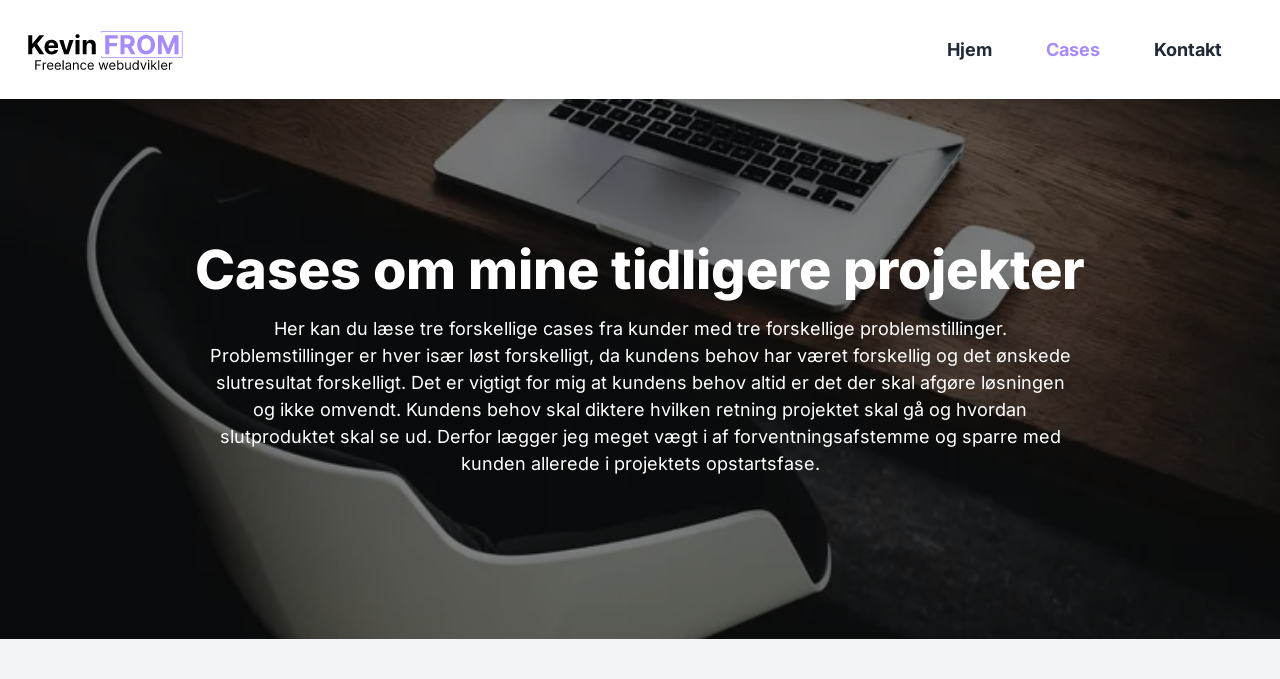

--- FILE ---
content_type: text/html; charset=utf-8
request_url: https://www.kevinfrom.dk/cases
body_size: 379
content:
<!DOCTYPE html>
<html lang="da">
	<head>
		<meta charset="utf-8" />
		<link rel="icon" href="/favicon.png" />
		<meta name="viewport" content="width=device-width" />
		
		<link rel="modulepreload" href="/_app/immutable/entry/start.f8e9cc0f.js">
		<link rel="modulepreload" href="/_app/immutable/chunks/index.c84338c5.js">
		<link rel="modulepreload" href="/_app/immutable/chunks/singletons.c7332c0e.js">
		<link rel="modulepreload" href="/_app/immutable/entry/app.20b4888a.js">
	</head>
	<body data-sveltekit-preload-data="hover">
	    <div style="display: contents">
			<script>
				{
					__sveltekit_17blyr6 = {
						base: "",
						env: {}
					};

					const element = document.currentScript.parentElement;

					Promise.all([
						import("/_app/immutable/entry/start.f8e9cc0f.js"),
						import("/_app/immutable/entry/app.20b4888a.js")
					]).then(([kit, app]) => {
						kit.start(app, element);
					});
				}
			</script>
		</div>
	</body>
</html>



--- FILE ---
content_type: application/javascript; charset=utf-8
request_url: https://www.kevinfrom.dk/_app/immutable/chunks/singletons.c7332c0e.js
body_size: 2799
content:
import{I as d,s as E}from"./index.c84338c5.js";const u=[];function p(e,t=d){let n;const o=new Set;function r(s){if(E(e,s)&&(e=s,n)){const i=!u.length;for(const l of o)l[1](),u.push(l,e);if(i){for(let l=0;l<u.length;l+=2)u[l][0](u[l+1]);u.length=0}}}function c(s){r(s(e))}function a(s,i=d){const l=[s,i];return o.add(l),o.size===1&&(n=t(r)||d),s(e),()=>{o.delete(l),o.size===0&&n&&(n(),n=null)}}return{set:r,update:c,subscribe:a}}var g;const w=((g=globalThis.__sveltekit_17blyr6)==null?void 0:g.base)??"";var k;const A=((k=globalThis.__sveltekit_17blyr6)==null?void 0:k.assets)??w,I="1764793782223",x="sveltekit:snapshot",O="sveltekit:scroll",U="sveltekit:index",_={tap:1,hover:2,viewport:3,eager:4,off:-1,false:-1},m=location.origin;function L(e){let t=e.baseURI;if(!t){const n=e.getElementsByTagName("base");t=n.length?n[0].href:e.URL}return t}function N(){return{x:pageXOffset,y:pageYOffset}}function f(e,t){return e.getAttribute(`data-sveltekit-${t}`)}const b={..._,"":_.hover};function v(e){let t=e.assignedSlot??e.parentNode;return(t==null?void 0:t.nodeType)===11&&(t=t.host),t}function P(e,t){for(;e&&e!==t;){if(e.nodeName.toUpperCase()==="A"&&e.hasAttribute("href"))return e;e=v(e)}}function V(e,t){let n;try{n=new URL(e instanceof SVGAElement?e.href.baseVal:e.href,document.baseURI)}catch{}const o=e instanceof SVGAElement?e.target.baseVal:e.target,r=!n||!!o||S(n,t)||(e.getAttribute("rel")||"").split(/\s+/).includes("external"),c=(n==null?void 0:n.origin)===m&&e.hasAttribute("download");return{url:n,external:r,target:o,download:c}}function Y(e){let t=null,n=null,o=null,r=null,c=null,a=null,s=e;for(;s&&s!==document.documentElement;)o===null&&(o=f(s,"preload-code")),r===null&&(r=f(s,"preload-data")),t===null&&(t=f(s,"keepfocus")),n===null&&(n=f(s,"noscroll")),c===null&&(c=f(s,"reload")),a===null&&(a=f(s,"replacestate")),s=v(s);function i(l){switch(l){case"":case"true":return!0;case"off":case"false":return!1;default:return null}}return{preload_code:b[o??"off"],preload_data:b[r??"off"],keep_focus:i(t),noscroll:i(n),reload:i(c),replace_state:i(a)}}function h(e){const t=p(e);let n=!0;function o(){n=!0,t.update(a=>a)}function r(a){n=!1,t.set(a)}function c(a){let s;return t.subscribe(i=>{(s===void 0||n&&i!==s)&&a(s=i)})}return{notify:o,set:r,subscribe:c}}function R(){const{set:e,subscribe:t}=p(!1);let n;async function o(){clearTimeout(n);try{const r=await fetch(`${A}/_app/version.json`,{headers:{pragma:"no-cache","cache-control":"no-cache"}});if(!r.ok)return!1;const a=(await r.json()).version!==I;return a&&(e(!0),clearTimeout(n)),a}catch{return!1}}return{subscribe:t,check:o}}function S(e,t){return e.origin!==m||!e.pathname.startsWith(t)}let y;function j(e){y=e.client}function q(e){return(...t)=>y[e](...t)}const K={url:h({}),page:h({}),navigating:p(null),updated:R()};export{U as I,_ as P,O as S,x as a,V as b,Y as c,K as d,w as e,P as f,L as g,j as h,S as i,q as j,m as o,N as s};


--- FILE ---
content_type: application/javascript; charset=utf-8
request_url: https://www.kevinfrom.dk/_app/immutable/chunks/siteData.6db45ae8.js
body_size: 272
content:
const e=""+new URL("../assets/prof-pic-no-bg.3b215d95.webp",import.meta.url).href,r="Kevin From: Freelance webudvikler, software arkitekt, server administrator og IT-nørd",a="Dansk freelance webudvikler med mange års erfaring indenfor specialprogrammering, databaser, integrationer, hjemmesider og e-commerce.",t=e,i=1200,s=630,n="da_DK";export{i as a,s as b,a as d,t as i,n as l,r as t};


--- FILE ---
content_type: application/javascript; charset=utf-8
request_url: https://www.kevinfrom.dk/_app/immutable/chunks/IntersectionObserver.55badd01.js
body_size: 1487
content:
import{S as v,i as y,s as E,R as w,W as O,X as R,Y as S,g as j,d as k,a2 as q,o as z,j as C,t as D}from"./index.c84338c5.js";const U=r=>({intersecting:r&1,entry:r&2,observer:r&4}),d=r=>({intersecting:r[0],entry:r[1],observer:r[2]});function W(r){let t;const n=r[9].default,l=w(n,r,r[8],d);return{c(){l&&l.c()},l(s){l&&l.l(s)},m(s,i){l&&l.m(s,i),t=!0},p(s,[i]){l&&l.p&&(!t||i&263)&&O(l,n,s,s[8],t?S(n,s[8],i,U):R(s[8]),d)},i(s){t||(j(l,s),t=!0)},o(s){k(l,s),t=!1},d(s){l&&l.d(s)}}}function X(r,t,n){let{$$slots:l={},$$scope:s}=t,{element:i=null}=t,{once:a=!1}=t,{intersecting:_=!1}=t,{root:g=null}=t,{rootMargin:f="0px"}=t,{threshold:h=0}=t,{entry:c=null}=t,{observer:o=null}=t;const m=q();let b=null,u=null;const M=()=>{n(2,o=new IntersectionObserver(e=>{e.forEach(I=>{n(1,c=I),n(0,_=I.isIntersecting)})},{root:g,rootMargin:f,threshold:h}))};return z(()=>(M(),()=>{o&&(o.disconnect(),n(2,o=null))})),C(async()=>{c!==null&&(m("observe",c),c.isIntersecting&&(m("intersect",c),a&&o.unobserve(i))),await D(),i!==null&&i!==u&&(o.observe(i),u!==null&&o.unobserve(u),u=i),b&&f!==b&&(o.disconnect(),u=null,M()),b=f}),r.$$set=e=>{"element"in e&&n(3,i=e.element),"once"in e&&n(4,a=e.once),"intersecting"in e&&n(0,_=e.intersecting),"root"in e&&n(5,g=e.root),"rootMargin"in e&&n(6,f=e.rootMargin),"threshold"in e&&n(7,h=e.threshold),"entry"in e&&n(1,c=e.entry),"observer"in e&&n(2,o=e.observer),"$$scope"in e&&n(8,s=e.$$scope)},[_,c,o,i,a,g,f,h,s,l]}class A extends v{constructor(t){super(),y(this,t,X,W,E,{element:3,once:4,intersecting:0,root:5,rootMargin:6,threshold:7,entry:1,observer:2})}}export{A as I};


--- FILE ---
content_type: application/javascript; charset=utf-8
request_url: https://www.kevinfrom.dk/_app/immutable/chunks/Clients.faf85bd6.js
body_size: 14289
content:
import{S as L,i as q,s as x,w as N,Z as z,y as O,z as J,A as G,_ as W,g as A,d as T,B as F,k as h,l as b,m as j,h as f,n as g,b as y,q as w,a as P,r as D,c as V,M as c,G as v,N as Q,P as Z,Q as X}from"./index.c84338c5.js";import{I as Y}from"./IntersectionObserver.55badd01.js";import{C as ee}from"./Container.d1d0f6c8.js";import{c as C}from"./clients.57d1c42d.js";const te=""+new URL("../assets/vagtplan-ringkobing-biograf.dff54927.webp",import.meta.url).href,ne=""+new URL("../assets/filmfest-i-vest.b09a788e.webp",import.meta.url).href,re=""+new URL("../assets/vestjysk-udlejning.849998c2.webp",import.meta.url).href,fe={"vagtplan-ringkobing-biograf":{title:"Vagtplan til Ringkøbing Biograf",tags:["Specialprogrammering","Integrationer"],teaser:"Ringkøbing Biografs gamle vagtplan manglede en masse funktioner og var uintuitiv. Jeg har udviklet en ny vagtplan med en masse administrative funktioner, som biografen i dag bruger til at optimere deres arbejdsgange. Blandt andet er der udviklet en integration til MobilePay.",text:`Den gamle vagtplan var uintuitiv. En af de større udfordringer/amngler var både oprettelsen af vagter og tilmeldingen til disse vagter. I det gamle system skulle en administrator oprette begge film - altså to vagter - men en frivillig er jo kun på én vagt og skulle derfor huske at tilmelde sig den første og ikke nummer to. Det skete derfor ofte at de frivillige tilmeldte sig den forkerte, så det lignede at der manglede en frivillig på den pågældende vagt.

En anden funktion der manglede var muligheden for statistik. Det gamle system havde ikke mulighed for at vise noget brugbar statistik som Ringkøbing Biografs ledelse kunne lede ud fra, hvilket gjorde at man måtte lede i blinde og udelukkende på en mavefornemmelse.

En tredje udfordring var brugervenligheden, specifikt på mindre enheder som mobil og tablets. Den gamle platform var kun rigtig brugbar på en computer, men eftersom mange af de frivillige ikke har en computer selv, gjorde det tilmeldingen svær.

I fællesskab med Ringkøbing Biograf fandt vi en intuitiv kalenderløsning som kunne udvides med alle de specialfunktioner der var behov for. Blandt andet er der udviklet en mulighed for at oprette en vagt én gang og kopiere den x antal gange fremad. Dette er smart da biografen typisk viser de samme film på det samme tidspunkter i flere uger ad gangen.

Når de frivillige logger ind på vagtplanen har de alle sammen deres egen konto. Det smarte ved dette er at man kan lave statistik på de frivillige og hvilken type vagter der dækkes og ikke dækkes. Det gør biografens ledelse i stand til at lede ud fra reele tal fremfor en mavefornemmelse. Samtidig kan vagtplanen også automatisk sende statusmails ud til de frivillige, eftersom systemet nu også har deres kontaktoplysninger herunder e-mail adresse.

Der er også udviklet en "lås" ift. framelding af vagter. De frivillige kan frit framelde sig vagter så længe det ikke er mindre end 4 dage før vagtens start. Dette er en sikkerhedsforanstaltning der skal sikre at biografens daglige leder kan sikre sig at den pågældende vagt bliver besat alligevel og at biografen ikke mangler en frivillig på den pågældende vagt.

Ifm. corona begyndte biografen at tage imod MobilePay, da det mindskede mængden af kontanter. Hertil har jeg udviklet en integration mellem vagtplanen og MobilePay, som viser alle transaktioner i et tidsinterval der selv kan indstilles. Samtidig summerer den også transaktionerne for det valgte tidsrum. Dette skal bruges for bl.a. at tjekke betalinger samt til opgørelse af kassen ved vagtens slutning.`,testimonial:{text:"Vi er utroligt glade for det arbejde Kevin har lagt i at udvikle den nye vagtplan til Ringkøbing Biograf. Hans evne til at forvandle vores tidligere besværlige og ineffektive vagtplan til en moderne og funktionel løsning har virkelig været en game-changer for vores biograf. Den nye vagtplan er simpelthen så meget lettere at anvende. De mange nye funktioner han har udviklet, har gjort vores administrative opgaver så meget lettere samt givet os en masse nye værktøjer vi slet ikke havde før. Det er nemt at oprette vagter og tilmelde sig dem, vagtplanen holder styr på vores interne belønningssystem samt integrerer med MobilePay, så vi kan se hvor meget vi sælger for.",name:"Betina Østergaard",title:"Kasserer i Ringkøbing Biografs bestyrelse"},href:"/cases/vagtplan-ringkobing-biograf",image:te},"filmfest-i-vest":{tags:["Hjemmeside","Multimedie håndtering"],title:"Online filmplatform til Filmfest i Vest",teaser:"I forbindelse med den årlige filmfestival Filmfest i Vest har jeg udviklet en hjemmeside hvor nominerede film og vindere vises. Her kan film også indsendes direkte til juryen. Tilmelding og indsendelse af film foregår direkte på siden, hvorefter juryen kan tilgå disse og bedømme dem.",text:`Da Filmfest i Vest startede deres årlige filmfestival og awardshow ønskede de sig en hjemmeside hvor nominerede film og vinderfilm kan præsenteres. Jeg blev hertil spurgt om jeg kunne udvikle en fed hjemmeside hvor filmene kan uplaodes og der samtidig kan fortælles om POV-metoden, som er den metode deltagerne anvender til deres produktion af film.

Siden er udviklet i Nuxt/Vue.js så den er lynhurtig og SEO-optimeret og samtidig tillader en masse lækre detaljer og funktioner f.eks. ifm. tilmelding og upload af film. Som CMS er Storyblok anvendt, da dette er et headless JSON api, men også har en indbygget visuel editor, som gør det nemt for en administrator at se resultatet af deres contentændringer før de publiceres.

Bag hjemmesiden har jeg udviklet et REST API og en Angular app hvor juryen kan logge ind og se henvendelser fra hvis kontaktformularen er blevet udfyldt. Her kan man også se tilmeldinger og hvor mange film de forventer at indsende samt se og downloade de indsendte film. På den måde har juryen én samlet platform hvor de kan se status på tilmeldinger og hvilke film er sendt ind af hvem. Dette var et stort ønske, da film førhen blev sendt via mails og de blev derfor aldrig gemt i ét samlet system. Det betød at indsendte film lå mange forskellige steder og man kunne ikke altid se filmenes titler eller hvem der havde indsendt dem.

Når en bruger tilmelder sig på hjemmesiden modtager de automatisk en e-mail med information om deres tilmelding samt praktiske oplysninger om festivalen. Heri er også et unikt link som skal bruges til at indsende film så de indsendte film kan få titler samt tilknyttes den pågældende tilmelding. Når filmene så er uploadet modtages igen en automatisk mail med lidt detaljer omkring den uploadede film samt et link til hvor man kan se og downloade den uploadede film, såfremt man måtte have behov for dette.

Siden er hastighedsoptimeret og statisk genereret på forhånd. Dette betyder at når man tilgår hjemmesiden så er der ikke en server der skal køre en masse beregninger og hente data fra en database før den kan bygge og sende hjemmesiden retur. Sidens HTML er allerede bygget på forhånd, hvilket vil sige at sidens hastighed er meget hurtig. Samtidig tillader Nuxt at pre-loade andre sider efterhånden som man surfer rundt på sitet, hvilket vil sige at siderne loader med det samme man trykker på linket.
I PageSpeed tests scorer siden 94+ på mobil og 99+ på desktop.`,testimonial:{text:"Vi manglede en tekniker i gruppen og var heldig at kunne få Kevins hjælp. Kevin er ikke bare leverandør men vores tekniske sparringspartner. Han har udviklet en superfed hjemmeside til os, hvor deltagerne kan tilmelde sig og indsende deres film som sendes direkte til juryen. På den måde er vores tilmeldingsproces strømlinet, så vi kan bruge tid på at afholde en fed festival. Derudover er Kevin super sød, effektiv og hurtig. Et skønt kompetent menneske at arbejde sammen med!",name:"Maria Guggenheim",title:"Projektleder for Filmfest i Vest"},href:"/cases/filmfest-i-vest",image:ne,external_url:"https://www.filmfestivest.dk"},"vestjysk-udlejning":{tags:["Hjemmeside","CMS","SEO","Hastighedsoptimering"],title:"Vestjysk Udlejning",teaser:"Vestjysk Udlejning manglede en platform hvor de kunne præsentere deres lejemål og vise hvilke der er ledige. Her har jeg udviklet et mini-CMS hvor man selv kan oprette byer, lejemål, uploade tekst og billeder samt optimeret hastighedsoptimeret så den altid er hurtig.",text:`Kristoffer kontaktede mig da han manglede en hjemmeside hvorpå han kunne præsentere hans lejemål. Samtidig fandt vi på navnet Vestjysk Udlejning. Det blev til en simpel hjemmeside inddelt i de forskellige byer han har lejemål i samt en visning af ledige lejligheder direkte på forsiden. I starten var siden statisk men er sidenhen blevet opgraderet til et CakePHP mini-CMS som gør det hurtigt og nemt for Vestjysk Udlejning at oprette nye byer og lejemål samt opdatere eksisterende og markerede lejemål som ledige.

Ét af fokuspunkterne i dette projekt var hastighed. Det er vigtigt at siden er hurtig, indlæser hurtig og er nem at navigere rundt på. Samtidig skal siden være SEO-optimeret, således han rangerer fornuftigt på Google. I PageSpeed scorer websitet 85+ i performance på mobil og 97+ i performance på desktop. Den scorer samtidig 100 på SEO i Pagespeed.

Til websitet er også bygget et script som automatisk konverterer billeder fra JPG og PNG til Webp, hvis den besøgendes browser understøtter det. Grunden til at dette er lavet er fordi Webp bruger en meget bedre algoritme og komprimering som betyder at man stadig får høj kvalitet og opløsning men i en lav filstørrelse og det betyder at siden indlæses hurtigere.

Resultatet er blevet en lækker, hurtig hjemmeside som præsenterer Vestjysk Udlejnings lejemål som en simpel og lækker måde. Man kan bruge den som katalog for muligt interesserede og kan indtaste oplysninger og beskrivelser for de forskellige lejemål.`,testimonial:{text:"Jeg har ikke selv nogle tekniske evner indenfor webudvikling og måtte derfor bede Kevin om hjælp. Jeg er utrolig glad for den hjælp han  har ydet og hvordan han har løftet vores virksomhed. Han har bygget et hurtigt og nemt arbejdsredsskab for os, som samtidig præsenterer vores lejemål rigtig godt. Han er rigtig god til at foreslå nye, tekniske opdateringer som forbedrer vores løsning og gør siden bedre for vores brugere. Det er trygt at have Kevin som vores tekniske sparringspartner, da vi gang på gang ser at han sørger for at der er styr på tingene, så vi har ro i maven og kan fokusere vores tid der hvor vi kan gøre en forskel i virksomheden. Kevin taler et sprog jeg forstå og udvikler løbende på mine websites Vestjysk Udlejning og Hr. Hveps.",name:"Kristoffer Andersen",title:"Indehaver af Vestjysk Udlejning"},href:"/cases/vestjysk-udlejning",image:re,external_url:"https://www.vestjysk-udlejning.dk"}};function U(o,e,t){const n=o.slice();return n[4]=e[t].name,n[5]=e[t].logo,n[6]=e[t].href,n[8]=t,n}function K(o,e){let t,n,s,l;return{key:o,first:null,c(){t=h("a"),n=h("img"),l=P(),this.h()},l(r){t=b(r,"A",{href:!0,title:!0,target:!0,rel:!0});var i=j(t);n=b(i,"IMG",{src:!0,loading:!0,alt:!0,title:!0,height:!0,class:!0}),l=V(i),i.forEach(f),this.h()},h(){X(n.src,s=e[5])||g(n,"src",s),g(n,"loading","lazy"),g(n,"alt",e[4]),g(n,"title",e[4]),g(n,"height","50"),g(n,"class","transition duration-700 h-[50px] grayscale hover:grayscale-0"),c(n,"translate-y-4",!e[0]),c(n,"opacity-0",!e[0]),g(t,"href",e[6]),g(t,"title",e[4]),g(t,"target","_blank"),g(t,"rel","noreferrer"),this.first=t},m(r,i){y(r,t,i),v(t,n),v(t,l)},p(r,i){e=r,i&1&&c(n,"translate-y-4",!e[0]),i&1&&c(n,"opacity-0",!e[0])},d(r){r&&f(t)}}}function ie(o){let e,t,n,s,l,r,i,u,E,_,p,m=[],H=new Map,$=C;const M=a=>a[8];for(let a=0;a<$.length;a+=1){let d=U(o,$,a),k=M(d);H.set(k,m[a]=K(k,d))}return{c(){e=h("div"),t=h("h2"),n=w("Et udpluk af mine samarbejder"),s=P(),l=h("p"),r=w(`Jeg samler på spændende virksomheder. Mangler din virksomhed på listen?
                    Så `),i=h("a"),u=w("kontakt mig"),E=w("."),_=P(),p=h("div");for(let a=0;a<m.length;a+=1)m[a].c();this.h()},l(a){e=b(a,"DIV",{class:!0});var d=j(e);t=b(d,"H2",{class:!0});var k=j(t);n=D(k,"Et udpluk af mine samarbejder"),k.forEach(f),s=V(d),l=b(d,"P",{});var S=j(l);r=D(S,`Jeg samler på spændende virksomheder. Mangler din virksomhed på listen?
                    Så `),i=b(S,"A",{href:!0,class:!0});var R=j(i);u=D(R,"kontakt mig"),R.forEach(f),E=D(S,"."),S.forEach(f),d.forEach(f),_=V(a),p=b(a,"DIV",{class:!0});var B=j(p);for(let I=0;I<m.length;I+=1)m[I].l(B);B.forEach(f),this.h()},h(){g(t,"class","h2 text-violet-400"),g(i,"href","/kontakt"),g(i,"class","underline hover:text-violet-400"),g(e,"class","transition duration-700 text-center space-y-2"),c(e,"-translate-y-4",!o[0]),c(e,"opacity-0",!o[0]),g(p,"class","mt-16 flex flex-wrap justify-center items-center gap-12")},m(a,d){y(a,e,d),v(e,t),v(t,n),v(e,s),v(e,l),v(l,r),v(l,i),v(i,u),v(l,E),o[2](e),y(a,_,d),y(a,p,d);for(let k=0;k<m.length;k+=1)m[k]&&m[k].m(p,null)},p(a,d){d&1&&c(e,"-translate-y-4",!a[0]),d&1&&c(e,"opacity-0",!a[0]),d&1&&($=C,m=Q(m,d,M,1,a,$,H,p,Z,K,null,U))},d(a){a&&f(e),o[2](null),a&&f(_),a&&f(p);for(let d=0;d<m.length;d+=1)m[d].d()}}}function ae(o){let e,t,n;return t=new ee({props:{$$slots:{default:[ie]},$$scope:{ctx:o}}}),{c(){e=h("section"),O(t.$$.fragment),this.h()},l(s){e=b(s,"SECTION",{class:!0});var l=j(e);J(t.$$.fragment,l),l.forEach(f),this.h()},h(){g(e,"class","bg-gray-50 py-24")},m(s,l){y(s,e,l),G(t,e,null),n=!0},p(s,l){const r={};l&515&&(r.$$scope={dirty:l,ctx:s}),t.$set(r)},i(s){n||(A(t.$$.fragment,s),n=!0)},o(s){T(t.$$.fragment,s),n=!1},d(s){s&&f(e),F(t)}}}function se(o){let e,t,n;function s(r){o[3](r)}let l={once:!0,threshold:.2,element:o[1],$$slots:{default:[ae]},$$scope:{ctx:o}};return o[0]!==void 0&&(l.intersecting=o[0]),e=new Y({props:l}),N.push(()=>z(e,"intersecting",s)),{c(){O(e.$$.fragment)},l(r){J(e.$$.fragment,r)},m(r,i){G(e,r,i),n=!0},p(r,[i]){const u={};i&2&&(u.element=r[1]),i&515&&(u.$$scope={dirty:i,ctx:r}),!t&&i&1&&(t=!0,u.intersecting=r[0],W(()=>t=!1)),e.$set(u)},i(r){n||(A(e.$$.fragment,r),n=!0)},o(r){T(e.$$.fragment,r),n=!1},d(r){F(e,r)}}}function le(o,e,t){let n,s;function l(i){N[i?"unshift":"push"](()=>{s=i,t(1,s)})}function r(i){n=i,t(0,n)}return[n,s,l,r]}class ke extends L{constructor(e){super(),q(this,e,le,se,x,{})}}export{ke as C,fe as c};


--- FILE ---
content_type: image/svg+xml
request_url: https://www.kevinfrom.dk/_app/immutable/assets/rkbbio-logo.a82c34a5.svg
body_size: 18353
content:
<?xml version="1.0" encoding="UTF-8"?>
<svg width="538px" height="326px" viewBox="0 0 538 326" version="1.1" xmlns="http://www.w3.org/2000/svg" xmlns:xlink="http://www.w3.org/1999/xlink">
    <!-- Generator: Sketch 55.2 (78181) - https://sketchapp.com -->
    <title>Biograf_Logo_Hvid_Baggrund</title>
    <desc>Created with Sketch.</desc>
    <defs>
        <polygon id="path-1" points="0.06 0.32 537.762 0.32 537.762 326 0.06 326"></polygon>
    </defs>
    <g id="Biograf_Logo_Hvid_Baggrund" stroke="none" stroke-width="1" fill="none" fill-rule="evenodd">
        <path d="M295.402,23.1 C295.243,23.065 295.084,23.028 294.925,22.998 C294.98,23.021 294.541,22.993 294.472,22.999 C293.514,23.079 292.794,22.149 292.755,21.282 C292.721,20.514 293.248,19.945 293.907,19.698 C285.667,18.823 277.32,18.371 268.881,18.371 C260.444,18.371 252.103,18.838 243.865,19.712 C243.896,19.785 243.921,19.859 243.942,19.936" id="Fill-1" fill="#FFFFFE"></path>
        <g id="Group-7">
            <mask id="mask-2" fill="white">
                <use xlink:href="#path-1"></use>
            </mask>
            <g id="Clip-3"></g>
            <path d="M239.879,20.155 C105.67,36.706 1.173,166.795 1.173,324.828 L536.588,324.828 C536.588,166.796 432.093,36.708 297.885,20.155 C297.96,20.218 298.035,20.277 298.111,20.345" id="Fill-2" fill="#FFFFFE" mask="url(#mask-2)"></path>
            <path d="M2.347,323.654 C2.862,167.365 106.442,38.395 239.126,21.439 C239.155,20.55 239.952,19.908 240.796,19.843 C240.998,19.228 241.231,19.301 242.071,19.301 C242.958,19.301 243.769,19.284 243.944,19.945 C244.451,20.032 244.869,20.326 245.122,20.747 C252.95,19.951 260.875,19.544 268.881,19.544 C276.952,19.544 284.941,19.959 292.83,20.767 C293.049,20.077 293.748,19.626 294.472,19.566 C294.517,19.562 294.562,19.564 294.607,19.563 C295.036,19.214 295.639,19.066 296.175,19.212 C296.943,19.419 297.528,19.816 298.111,20.345 C298.415,20.623 298.557,21.024 298.58,21.431 C431.291,38.36 534.9,167.343 535.414,323.654 L2.347,323.654 Z M268.881,17.198 C120.62,17.198 0,155.2 0,324.827 L0,326 L537.762,326 L537.762,324.827 C537.762,155.2 417.142,17.198 268.881,17.198 L268.881,17.198 Z" id="Fill-4" fill="#000105" mask="url(#mask-2)"></path>
            <path d="M262.959,38.385 L274.858,38.385 C275.712,38.385 276.404,37.693 276.404,36.838 L276.404,8.758 C276.404,4.955 273.292,1.842 269.488,1.842 L268.085,1.842 C264.401,1.842 261.386,4.857 261.386,8.541 L261.386,36.813 C261.386,37.681 262.09,38.385 262.959,38.385" id="Fill-5" fill="#FFFFFE" mask="url(#mask-2)"></path>
            <path d="M268.847,2.568 C265.372,2.568 262.546,5.395 262.546,8.87 L262.546,37.144 C262.546,37.312 262.683,37.45 262.851,37.45 L274.843,37.45 C275.011,37.45 275.149,37.312 275.149,37.144 L275.149,8.87 C275.149,5.395 272.322,2.568 268.847,2.568 Z M274.843,39.698 L262.851,39.698 C261.443,39.698 260.297,38.552 260.297,37.144 L260.297,8.87 C260.297,4.155 264.132,0.32 268.847,0.32 C273.562,0.32 277.397,4.155 277.397,8.87 L277.397,37.144 C277.397,38.552 276.251,39.698 274.843,39.698 L274.843,39.698 Z" id="Fill-6" fill="#000105" mask="url(#mask-2)"></path>
        </g>
        <path d="M255.269,10.773 L252.645,10.773 C249.346,10.773 246.672,13.447 246.672,16.746 L246.672,37.312 C246.672,37.904 247.153,38.385 247.745,38.385 L260.22,38.385 C260.864,38.385 261.386,37.863 261.386,37.218 L261.386,16.891 C261.386,13.512 258.647,10.773 255.269,10.773" id="Fill-8" fill="#FFFFFE"></path>
        <path d="M253.994,11.85 C250.519,11.85 247.693,14.678 247.693,18.153 L247.693,37.144 C247.693,37.312 247.83,37.45 247.999,37.45 L259.99,37.45 C260.159,37.45 260.297,37.312 260.297,37.144 L260.297,18.153 C260.297,14.678 257.469,11.85 253.994,11.85 Z M259.99,39.698 L247.999,39.698 C246.59,39.698 245.445,38.552 245.445,37.144 L245.445,18.153 C245.445,13.438 249.279,9.602 253.994,9.602 C258.709,9.602 262.546,13.438 262.546,18.153 L262.546,37.144 C262.546,38.552 261.399,39.698 259.99,39.698 L259.99,39.698 Z" id="Fill-9" fill="#000105"></path>
        <path d="M282.239,10.773 L284.794,10.773 C288.072,10.773 290.731,13.431 290.731,16.71 L290.731,37.374 C290.731,37.932 290.278,38.385 289.72,38.385 L277.698,38.385 C276.984,38.385 276.404,37.805 276.404,37.09 L276.404,16.609 C276.404,13.386 279.017,10.773 282.239,10.773" id="Fill-10" fill="#FFFFFE"></path>
        <path d="M283.698,11.85 C280.224,11.85 277.397,14.678 277.397,18.153 L277.397,37.144 C277.397,37.312 277.534,37.45 277.702,37.45 L289.694,37.45 C289.863,37.45 290.001,37.312 290.001,37.144 L290.001,18.153 C290.001,14.678 287.173,11.85 283.698,11.85 Z M289.694,39.698 L277.702,39.698 C276.295,39.698 275.149,38.552 275.149,37.144 L275.149,18.153 C275.149,13.438 278.984,9.602 283.698,9.602 C288.413,9.602 292.249,13.438 292.249,18.153 L292.249,37.144 C292.249,38.552 291.104,39.698 289.694,39.698 L289.694,39.698 Z" id="Fill-11" fill="#000105"></path>
        <path d="M12.265,324.873 C12.265,162.186 127.141,30.301 268.847,30.301 C410.553,30.301 525.428,162.186 525.428,324.873 L12.265,324.873" id="Fill-12" fill="#FFFFFE"></path>
        <path d="M13.39,323.745 L524.304,323.745 C523.774,162.455 409.38,31.429 268.847,31.429 C128.314,31.429 13.921,162.455 13.39,323.745 Z M526.553,326 L11.141,326 L11.141,324.872 C11.141,161.823 126.748,29.174 268.847,29.174 C410.946,29.174 526.553,161.823 526.553,324.872 L526.553,326 L526.553,326 Z" id="Fill-13" fill="#000105"></path>
        <path d="M498.813,258.72 C499.417,258.556 500.346,258.172 500.947,258.172 C502.864,258.172 503.192,262.441 503.192,262.553 C503.192,265.125 497.116,264.141 497.116,265.62 C497.116,266.057 500.512,269.614 500.512,271.04 C500.512,272.025 497.226,274.268 496.35,274.268 C494.925,274.268 493.121,268.74 492.079,268.74 C491.314,268.74 488.359,273.72 486.934,273.72 C486.058,273.72 483.268,271.478 483.268,270.327 C483.268,268.299 487.264,265.892 487.264,264.96 C487.264,263.703 481.734,264.033 481.734,261.568 C481.734,260.748 482.663,257.41 483.923,257.41 C485.621,257.41 488.413,259.38 489.178,259.38 C489.67,259.38 489.726,258.613 489.726,257.953 C489.726,257.517 489.67,257.133 489.67,256.969 L489.67,254.668 C489.726,253.192 490.658,252.808846 491.97,252.808846 C493.395,252.808846 495.255,252.756 495.255,254.614 C495.255,255.817 494.873,257.734 494.873,259.269 C494.873,259.545 495.091,259.816 495.365,259.816 C495.583,259.816 496.405,259.545 496.624,259.486 L498.813,258.72" id="Fill-14" fill="#000105"></path>
        <path d="M53.82,257.311 C54.424,257.146 55.354,256.762 55.955,256.762 C57.872,256.762 58.199,261.032 58.199,261.144 C58.199,263.716 52.124,262.731 52.124,264.211 C52.124,264.647 55.519,268.205 55.519,269.631 C55.519,270.616 52.233,272.858 51.357,272.858 C49.933,272.858 48.129,267.331 47.087,267.331 C46.321,267.331 43.366,272.31 41.942,272.31 C41.066,272.31 38.275,270.067 38.275,268.918 C38.275,266.889 42.271,264.483 42.271,263.55 C42.271,262.293 36.741,262.624 36.741,260.159 C36.741,259.338 37.671,256 38.93,256 C40.629,256 43.421,257.97 44.185,257.97 C44.678,257.97 44.734,257.204 44.734,256.543 C44.734,256.108 44.678,255.724 44.678,255.559 L44.678,253.259 C44.734,251.783 45.666,251.399837 46.978,251.399837 C48.402,251.399837 50.263,251.346 50.263,253.204 C50.263,254.408 49.881,256.325 49.881,257.859 C49.881,258.135 50.098,258.407 50.373,258.407 C50.591,258.407 51.413,258.135 51.632,258.077 L53.82,257.311" id="Fill-15" fill="#000105"></path>
        <path d="M69.867,324.019 C69.867,192.19 158.953,85.322 268.847,85.322 C378.74,85.322 467.826,192.19 467.826,324.019 L69.867,324.019" id="Fill-16" fill="#000105"></path>
        <path d="M70.993,322.893 L466.701,322.893 C466.194,192.413 377.633,86.446 268.847,86.446 C160.061,86.446 71.501,192.413 70.993,322.893 Z M468.951,325.142 L68.743,325.142 L68.743,324.018 C68.743,191.78 158.51,84.198 268.847,84.198 C379.184,84.198 468.951,191.78 468.951,324.018 L468.951,325.142 L468.951,325.142 Z" id="Fill-17" fill="#000105"></path>
        <path d="M75.975,185.543 C77.583,182.517 78.137,180.347 77.688,178.242 C77.205,175.074 75.371,172.905 72.227,171.235 C65.995,167.927 61.53,170.857 59.148,175.34 C58.252,177.027 57.959,178.142 58.091,178.734 C58.221,179.475 58.71,179.959 60.225,180.763 L74.491,188.339 L75.975,185.543 Z M106.31,174.108 C105.908,174.863 105.51,175.473 105.05,176.198 C102.502,180.296 100.189,181.98 95.218,182.623 C91.105,183.201 86.322,183.35 82.363,183.636 C79.882,183.811 79.13,184.383 77.553,187.353 L76.471,189.391 L85.613,194.245 C90.563,196.873 91.194,196.387 94.133,191.977 L95.764,192.842 L87.509,208.39 L85.878,207.524 C87.92,202.412 87.904,201.881 82.953,199.253 L59.72,186.915 C54.77,184.286 54.256,184.833 51.289,189.156 L49.658,188.291 L57.544,173.442 C59.8,169.191 61.839,166.615 64.47,165.177 C67.253,163.593 70.707,163.411 74.26,165.298 C79.267,167.958 80.711,172.829 80.286,178.128 C82.649,178.039 87.879,177.607 91.427,177.251 C95.657,176.736 97.7,176.402 99.868,175.836 C102.392,175.161 103.743,174.161 104.804,173.008 L106.31,174.108 L106.31,174.108 Z" id="Fill-18" fill="#000105"></path>
        <path d="M111.657,166.643 L110.188,165.526 C112.985,160.861 113.095,160.282 108.632,156.89 L87.783,141.055 C83.268,137.626 82.738,137.886 78.995,141.833 L77.524,140.715 L88.215,126.643 L89.685,127.76 C86.847,132.478 86.738,133.057 91.254,136.487 L112.101,152.322 C116.618,155.753 117.094,155.453 120.878,151.452 L122.347,152.569 L111.657,166.643" id="Fill-19" fill="#000105"></path>
        <path d="M137.098,81.178 C134.245,84.322 133.646,85.735 135.509,88.136 C136.859,89.759 138.597,91.92 142.665,96.51 L160.199,116.301 L158.324,117.963 L114.329,110.866 L125.262,123.206 C129.196,127.647 131.313,129.737 132.68,131.081 C135.009,133.511 136.899,133.158 140.715,130.305 L141.939,131.687 L129.946,142.314 L128.721,140.932 C131.562,137.974 132.091,136.184 130.146,133.591 C128.895,131.88 127.026,129.572 123.046,125.08 L111.895,112.494 C110.671,111.112 109.872,110.41 108.022,110.111 C105.99,109.709 104.692,110.331 102.054,112.226 L100.83,110.845 L108.234,104.285 L151.157,110.569 L140.443,98.477 C136.376,93.887 134.397,91.852 132.936,90.503 C130.821,88.414 129.073,88.729 124.906,91.98 L123.682,90.598 L135.873,79.797 L137.098,81.178" id="Fill-20" fill="#000105"></path>
        <path d="M204.911,71.02 C201.445,73.252 201.376,73.723 203.048,77.236 L205.426,82.24 C206.417,84.324 207.411,86.261 208.472,87.727 C205.177,90.317 200.975,93.921 195.973,96.299 C182.454,102.727 170.242,98.237 164.551,86.265 C158.577,73.699 165.253,61.325 177.164,55.662 C183.238,52.774 188.273,51.841 190.26,51.262 C191.427,53.408 193.451,56.899 195.712,60.425 L194.095,61.631 C190.259,57.249 187.513,55.925 183.165,56.46 C181.57,56.634 178.986,57.498 177.259,58.319 C168.147,62.65 165.224,71.708 170.406,82.606 C174.907,92.076 184.265,99.164 195.818,93.67 C197.844,92.709 199.492,91.413 200.4,90.253 C201.31,88.943 201.773,87.919 200.612,85.478 L198.291,80.593 C196.224,76.246 195.521,75.997 189.605,78.298 L188.783,76.57 L204.09,69.293 L204.911,71.02" id="Fill-21" fill="#000105"></path>
        <path d="M216.793,41.983 L234.185,39.247 L234.472,41.071 C229.463,42.327 228.623,42.926 229.535,48.724 L231.297,59.927 C232.579,59.591 233.913,58.315 235.516,56.192 C238.62,52.167 242.288,47.051 244.751,43.193 C246.358,40.67 246.028,39.854 243.167,39.903 L241.311,39.995 L241.024,38.172 L256.853,35.682 L257.14,37.506 C252.347,38.861 250.705,39.452 247.047,44.634 C245.39,46.83 241.088,52.579 237.565,57.34 C243.438,62.422 251.979,69.624 255.931,72.673 C259.816,75.733 260.743,76.12 264.854,75.941 L265.141,77.765 L254.719,79.404 C248.812,74.527 242.543,69.038 235.528,63.066 C233.743,61.478 232.616,61.522 231.584,61.752 L233.53,74.126 C234.422,79.794 235.081,80.157 240.558,79.763 L240.845,81.587 L223.453,84.322 L223.166,82.499 C228.435,81.202 228.886,80.665 227.993,74.999 L223.997,49.593 C223.075,43.733 222.548,43.347 217.079,43.807 L216.793,41.983" id="Fill-22" fill="#000105"></path>
        <path d="M298.942,40.071 C291.632,39.012 284,43.837 282.182,56.369 C280.325,69.162 285.911,78.437 295.182,79.782 C302.558,80.852 309.964,76.194 311.829,63.335 C313.865,49.302 307.493,41.313 298.942,40.071 Z M315.175,38.895 L316.99,40.623 L278.126,81.574 L276.404,79.658 L315.175,38.895 Z M300.598,37.847 C311.76,39.465 320.506,49.465 318.622,62.455 C316.586,76.488 305.722,83.844 293.516,82.073 C281.636,80.35 273.441,69.764 275.269,57.165 C276.964,45.482 286.825,35.849 300.598,37.847 L300.598,37.847 Z" id="Fill-23" fill="#000105"></path>
        <path d="M350.873,73.023 C357.465,76.051 361.373,74.653 363.63,69.74 C365.558,65.546 364.469,61.125 358.716,58.481 C357.039,57.712 355.877,57.395 355.085,57.539 C354.441,57.678 353.957,58.255 353.076,60.172 L347.818,71.617 L350.873,73.023 Z M341.264,85.879 C339.28,90.194 339.803,91.741 344.058,93.695 C348.732,95.844 354.443,95.42 357.334,89.128 C360.144,83.015 357.04,78.396 349.729,75.036 L346.854,73.715 L341.264,85.879 Z M357.434,76.907 C362.746,80.509 366.153,85.415 363.483,91.227 C361.609,95.302 357.846,97.491 353.429,97.783 C349.514,98.09 346.182,97.284 341.988,95.357 L327.247,88.584 L328.019,86.905 C333.332,88.767 333.879,88.365 336.054,83.631 L347.097,59.603 C349.383,54.629 349.036,53.961 344.376,51.31 L345.146,49.633 L360.846,56.848 C365.34,58.913 367.799,60.986 369.111,63.186 C370.546,65.588 370.967,68.465 369.562,71.522 C366.974,77.154 361.176,77.611 357.434,76.907 L357.434,76.907 Z" id="Fill-24" fill="#000105"></path>
        <path d="M367.897,109.485 L368.981,107.989 C373.71,110.678 374.291,110.773 377.577,106.232 L392.922,85.021 C396.246,80.426 395.974,79.903 391.94,76.253 L393.023,74.757 L407.341,85.116 L406.258,86.612 C401.476,83.885 400.894,83.79 397.569,88.384 L382.225,109.594 C378.901,114.189 379.212,114.659 383.299,118.348 L382.216,119.844 L367.897,109.485" id="Fill-25" fill="#000105"></path>
        <path d="M453.783,133.695 C450.602,130.882 449.182,130.301 446.804,132.195 C445.197,133.567 443.059,135.332 438.52,139.458 L418.947,157.252 L417.263,155.396 L423.798,111.301 L411.597,122.394 C407.203,126.387 405.14,128.53 403.814,129.915 C401.413,132.275 401.79,134.161 404.692,137.942 L403.324,139.183 L392.544,127.324 L393.909,126.081 C396.904,128.885 398.702,129.391 401.271,127.412 C402.966,126.138 405.251,124.239 409.692,120.202 L422.139,108.887 C423.506,107.645 424.196,106.837 424.472,104.982 C424.85,102.946 424.211,101.655 422.28,99.042 L423.648,97.799 L430.302,105.12 L424.566,148.132 L436.523,137.263 C441.062,133.136 443.071,131.131 444.403,129.652 C446.466,127.509 446.129,125.766 442.824,121.64 L444.19,120.397 L455.15,132.453 L453.783,133.695" id="Fill-26" fill="#000105"></path>
        <path d="M466.338,199.755 C463.9,196.431 463.425,196.392 460.019,198.273 L455.17,200.951 C453.15,202.067 451.277,203.176 449.878,204.326 C447.093,201.194 443.24,197.219 440.563,192.37 C433.324,179.266 437.065,166.804 448.668,160.396 C460.848,153.669 473.606,159.581 479.982,171.125 C483.235,177.014 484.472,181.981 485.171,183.931 C483.099,185.225 479.736,187.458 476.355,189.929 L475.052,188.389 C479.194,184.293 480.347,181.472 479.55,177.165 C479.279,175.582 478.261,173.056 477.335,171.382 C472.458,162.549 463.241,160.182 452.676,166.017 C443.497,171.086 436.991,180.857 443.176,192.056 C444.26,194.019 445.652,195.585 446.867,196.421 C448.23,197.251 449.279,197.65 451.647,196.343 L456.38,193.729 C460.595,191.401 460.801,190.685 458.144,184.92 L459.819,183.995 L468.011,198.83 L466.338,199.755" id="Fill-27" fill="#000105"></path>
        <polygon id="Fill-28" fill="#FFFFFE" points="149.053 305.599 172.736 305.599 172.736 154.06 149.053 154.06"></polygon>
        <path d="M212.748,225.711 L181.73,225.711 L181.73,154.06 L212.748,154.06 C229.005,154.06 242.184,167.239 242.184,183.496 L242.184,196.275 C242.184,212.531 229.005,225.711 212.748,225.711" id="Fill-29" fill="#FFFFFE"></path>
        <path d="M212.748,305.599 L181.73,305.599 L181.73,233.948 L212.748,233.948 C229.005,233.948 242.184,247.127 242.184,263.385 L242.184,276.162 C242.184,292.419 229.005,305.599 212.748,305.599" id="Fill-30" fill="#FFFFFE"></path>
        <polygon id="Fill-31" fill="#FFFFFE" points="257.039 305.599 280.723 305.599 280.723 154.06 257.039 154.06"></polygon>
        <path d="M346.151,154.353 C319.071,157.627 297.801,190.157 297.801,229.829 C297.801,269.502 319.071,302.031 346.151,305.306 L346.151,154.353" id="Fill-32" fill="#FFFFFE"></path>
        <path d="M355.144,154.353 L355.144,305.306 C382.223,302.031 403.492,269.502 403.492,229.829 C403.492,190.157 382.223,157.627 355.144,154.353" id="Fill-33" fill="#FFFFFE"></path>
        <path d="M241.874,21.783 C242.291,21.79 242.707,21.797 243.124,21.803 C243.909,21.816 244.66,21.104 244.624,20.303 C244.587,19.48 243.965,18.817 243.124,18.803 C242.707,18.797 242.291,18.79 241.874,18.783 C241.089,18.77 240.338,19.482 240.374,20.283 C240.411,21.107 241.033,21.769 241.874,21.783" id="Fill-34" fill="#FFFFFE"></path>
        <path d="M294.375,21.962 C295.05,21.859 295.711,21.977 296.352,22.181 C297.122,22.428 297.988,21.892 298.196,21.133 C298.419,20.323 297.923,19.536 297.149,19.288 C295.97,18.911 294.791,18.883 293.577,19.069 C292.777,19.192 292.333,20.199 292.53,20.914 C292.766,21.771 293.571,22.085 294.375,21.962" id="Fill-35" fill="#FFFFFE"></path>
        <path d="M292.119,26.259 C292.39,25.082 292.116,23.943 292.243,22.761 C292.402,21.298 293.673,19.706 295.229,19.599 C296.625,19.504 297.914,20.59 298.04,21.971 C298.089,22.503 297.98,23.002 297.78,23.493 C297.675,23.791 297.528,24.068 297.343,24.324 C296.761,24.573 296.809,24.746 297.486,24.843 C298.192,23.843 296.529,22.323 295.536,22.89 C293.103,24.28 296.247,27.45 298.272,27.043 C300.798,26.534 301.058,22.531 300.109,20.719 C298.867,18.351 295.811,16.435 293.133,17.5 C289.5,18.945 289.992,22.671 290.615,25.792 C290.713,26.281 291.936,27.055 292.119,26.259" id="Fill-36" fill="#000105"></path>
        <path d="M245.671,26.259 C245.4,25.082 245.673,23.943 245.546,22.761 C245.388,21.298 244.116,19.706 242.561,19.599 C241.165,19.504 239.876,20.59 239.749,21.971 C239.7,22.503 239.81,23.002 240.008,23.493 C240.115,23.791 240.26,24.068 240.446,24.324 C241.028,24.573 240.981,24.746 240.304,24.843 C239.598,23.843 241.26,22.323 242.253,22.89 C244.687,24.28 241.542,27.45 239.518,27.043 C236.991,26.534 236.732,22.531 237.681,20.719 C238.922,18.351 241.979,16.435 244.656,17.5 C248.289,18.945 247.797,22.671 247.174,25.792 C247.077,26.281 245.854,27.055 245.671,26.259" id="Fill-37" fill="#000105"></path>
    </g>
</svg>


--- FILE ---
content_type: application/javascript; charset=utf-8
request_url: https://www.kevinfrom.dk/_app/immutable/nodes/0.5b4b5bf2.js
body_size: 25071
content:
import{S as Y,i as W,s as J,C as L,D as H,E as T,m as v,h as o,n as l,F as D,b as C,G as h,H as e1,I as N,J as K,k as p,y as G,l as w,z as R,A as P,K as a1,g as S,d as j,B as U,L as m1,a as I,c as O,M as r1,N as f1,O as d1,q as Q,r as X,P as g1,Q as v1,R as p1,T as w1,e as i1,U as _1,V as q1,W as $1,X as x1,Y as b1}from"../chunks/index.c84338c5.js";import{i as k1,a as y1,b as E1,l as V1,t as z1}from"../chunks/siteData.6db45ae8.js";import{p as L1}from"../chunks/stores.033a8e01.js";import{j as M1}from"../chunks/singletons.c7332c0e.js";import{C as u1}from"../chunks/Container.d1d0f6c8.js";const A1=!0,me=Object.freeze(Object.defineProperty({__proto__:null,prerender:A1},Symbol.toStringTag,{value:"Module"})),B1=i=>`<script type="application/ld+json">${JSON.stringify(i,null,2)}<\/script>`,H1={"@context":"https://schema.org","@type":"Organization","@id":"https://www.kevinfrom.dk#organization",url:"https://www.kevinfrom.dk",name:"Kevin From: Freelance webudvikler, software arkitekt, server administrator og IT-nørd",description:"Dansk freelance webudvikler med mange års erfaring indenfor specialprogrammering, databaser, integrationer, hjemmesider og e-commerce.",sameAs:["https://linkedin.com/in/kevinfrom"],logo:"https://www.kevinfrom.dk/favicon.svg"},T1=M1("before_navigate");function C1(i){let e,t,n,s,r=[{xmlns:"http://www.w3.org/2000/svg"},{width:"456"},{height:"149"},{fill:"none"},{viewBox:"0 0 456 149"},i[0]],a={};for(let c=0;c<r.length;c+=1)a=L(a,r[c]);return{c(){e=H("svg"),t=H("path"),n=H("path"),s=H("path"),this.h()},l(c){e=T(c,"svg",{xmlns:!0,width:!0,height:!0,fill:!0,viewBox:!0});var d=v(e);t=T(d,"path",{fill:!0,d:!0}),v(t).forEach(o),n=T(d,"path",{fill:!0,d:!0}),v(n).forEach(o),s=T(d,"path",{fill:!0,"fill-rule":!0,d:!0,"clip-rule":!0}),v(s).forEach(o),d.forEach(o),this.h()},h(){l(t,"fill","#000"),l(t,"d","M34.17 129v-26.182h15.7v2.813H37.34v8.846h11.353v2.813H37.341V129zm20.51 0v-19.636h2.914v2.966h.205q.537-1.457 1.943-2.366 1.406-.907 3.17-.907.333 0 .831.013.499.012.755.038v3.068a9 9 0 0 0-.704-.115 7 7 0 0 0-1.137-.089q-1.432 0-2.557.6a4.53 4.53 0 0 0-1.764 1.637q-.64 1.035-.64 2.365V129zm21.03.409q-2.84 0-4.897-1.253-2.046-1.266-3.158-3.528-1.1-2.275-1.1-5.293 0-3.017 1.1-5.318 1.113-2.314 3.094-3.605 1.994-1.304 4.653-1.304 1.535 0 3.03.511a7.5 7.5 0 0 1 2.723 1.662q1.227 1.138 1.956 3.017t.729 4.628v1.279H68.704v-2.608h12.068q0-1.662-.665-2.966a5 5 0 0 0-1.867-2.059q-1.2-.753-2.838-.754-1.802 0-3.119.895a5.9 5.9 0 0 0-2.007 2.301 6.76 6.76 0 0 0-.703 3.043v1.738q0 2.225.767 3.772.78 1.533 2.16 2.339 1.38.793 3.21.793 1.188 0 2.147-.333a4.6 4.6 0 0 0 1.675-1.022q.702-.69 1.086-1.713l2.915.818a6.46 6.46 0 0 1-1.547 2.608q-1.087 1.112-2.684 1.738-1.599.614-3.593.614m20.952 0q-2.838 0-4.896-1.253-2.046-1.266-3.158-3.528-1.1-2.275-1.1-5.293 0-3.017 1.1-5.318 1.113-2.314 3.094-3.605 1.994-1.304 4.654-1.304 1.533 0 3.03.511a7.5 7.5 0 0 1 2.722 1.662q1.227 1.138 1.956 3.017t.729 4.628v1.279H89.657v-2.608h12.068q0-1.662-.665-2.966a5 5 0 0 0-1.867-2.059q-1.201-.753-2.837-.754-1.803 0-3.12.895a5.9 5.9 0 0 0-2.007 2.301 6.76 6.76 0 0 0-.703 3.043v1.738q0 2.225.767 3.772.78 1.533 2.16 2.339 1.38.793 3.21.793 1.188 0 2.147-.333a4.6 4.6 0 0 0 1.675-1.022 4.65 4.65 0 0 0 1.086-1.713l2.915.818a6.46 6.46 0 0 1-1.547 2.608q-1.086 1.112-2.684 1.738-1.598.614-3.593.614m15.738-26.591V129h-3.018v-26.182zm11.304 26.642q-1.866 0-3.388-.703-1.521-.715-2.416-2.058-.895-1.355-.895-3.273 0-1.687.665-2.736a4.7 4.7 0 0 1 1.777-1.662 9.4 9.4 0 0 1 2.454-.894 30 30 0 0 1 2.723-.486q1.79-.231 2.902-.345 1.125-.129 1.637-.422.524-.294.524-1.023v-.102q0-1.893-1.036-2.941-1.023-1.048-3.106-1.048-2.161 0-3.388.946t-1.726 2.02l-2.864-1.023q.768-1.79 2.046-2.787a7.7 7.7 0 0 1 2.812-1.406 11.7 11.7 0 0 1 3.017-.409q.947 0 2.174.23a7 7 0 0 1 2.39.908q1.164.69 1.931 2.084t.767 3.732V129h-3.017v-2.659h-.154q-.306.639-1.022 1.368-.717.729-1.905 1.24-1.19.511-2.902.511m.46-2.71q1.79 0 3.017-.703 1.24-.703 1.867-1.815a4.63 4.63 0 0 0 .639-2.34v-2.761q-.192.23-.844.422-.639.178-1.483.319a68 68 0 0 1-1.623.23q-.78.09-1.266.154a11.5 11.5 0 0 0-2.199.498q-1.01.332-1.636 1.01-.614.664-.614 1.816 0 1.572 1.163 2.377 1.176.793 2.979.793m17.064-9.562V129h-3.017v-19.636h2.914v3.068h.256a5.6 5.6 0 0 1 2.097-2.404q1.406-.92 3.63-.92 1.995 0 3.49.818 1.496.805 2.327 2.455.831 1.636.831 4.142V129h-3.017v-12.273q0-2.313-1.202-3.605-1.201-1.304-3.298-1.304-1.445 0-2.582.627-1.126.626-1.777 1.828-.652 1.201-.652 2.915m26.018 12.221q-2.76 0-4.755-1.304t-3.068-3.592q-1.074-2.289-1.074-5.229 0-2.991 1.099-5.28 1.113-2.3 3.094-3.592 1.994-1.304 4.653-1.304 2.071 0 3.733.767t2.723 2.148q1.062 1.38 1.317 3.221h-3.017q-.345-1.342-1.534-2.378-1.176-1.047-3.171-1.048-1.764 0-3.093.921-1.317.907-2.059 2.569-.728 1.65-.728 3.874 0 2.275.716 3.963.728 1.687 2.045 2.621 1.33.933 3.119.933 1.177 0 2.135-.409a4.4 4.4 0 0 0 1.624-1.176 4.5 4.5 0 0 0 .946-1.841h3.017a7 7 0 0 1-1.266 3.132q-.996 1.38-2.646 2.199-1.637.805-3.81.805m20.366 0q-2.84 0-4.897-1.253-2.045-1.266-3.157-3.528-1.1-2.275-1.1-5.293 0-3.017 1.1-5.318 1.112-2.314 3.093-3.605 1.995-1.304 4.654-1.304 1.533 0 3.03.511 1.495.511 2.723 1.662 1.227 1.138 1.955 3.017.729 1.88.729 4.628v1.279h-15.136v-2.608h12.068q0-1.662-.665-2.966a5 5 0 0 0-1.866-2.059q-1.201-.753-2.838-.754-1.803 0-3.12.895a5.9 5.9 0 0 0-2.007 2.301 6.8 6.8 0 0 0-.703 3.043v1.738q0 2.225.767 3.772.78 1.533 2.161 2.339 1.38.793 3.209.793 1.188 0 2.147-.333a4.6 4.6 0 0 0 1.675-1.022q.703-.69 1.087-1.713l2.914.818a6.45 6.45 0 0 1-1.547 2.608q-1.086 1.112-2.684 1.738-1.599.614-3.592.614m27.294-.409-5.983-19.636h3.17l4.244 15.034h.205l4.193-15.034h3.222l4.142 14.983h.204l4.245-14.983h3.17L229.735 129h-2.966l-4.295-15.085h-.307L217.871 129zm32.366.409q-2.838 0-4.897-1.253-2.045-1.266-3.157-3.528-1.1-2.275-1.1-5.293 0-3.017 1.1-5.318 1.112-2.314 3.093-3.605 1.995-1.304 4.654-1.304 1.534 0 3.03.511a7.5 7.5 0 0 1 2.723 1.662q1.227 1.138 1.956 3.017t.728 4.628v1.279h-15.136v-2.608h12.068q0-1.662-.665-2.966a5 5 0 0 0-1.866-2.059q-1.202-.753-2.838-.754-1.803 0-3.119.895a5.9 5.9 0 0 0-2.008 2.301 6.8 6.8 0 0 0-.703 3.043v1.738q0 2.225.767 3.772.78 1.533 2.161 2.339 1.38.793 3.209.793 1.188 0 2.147-.333a4.6 4.6 0 0 0 1.675-1.022q.703-.69 1.087-1.713l2.915.818a6.5 6.5 0 0 1-1.547 2.608q-1.088 1.112-2.685 1.738-1.598.614-3.592.614m13.129-.409v-26.182h3.017v9.665h.256q.332-.512.92-1.304.601-.805 1.713-1.432 1.125-.639 3.043-.639 2.48 0 4.372 1.24t2.953 3.516q1.06 2.275 1.061 5.369 0 3.119-1.061 5.408-1.06 2.275-2.94 3.528-1.88 1.24-4.334 1.24-1.892 0-3.03-.626-1.137-.64-1.751-1.445a19 19 0 0 1-.946-1.355h-.358V129zm2.966-9.818q0 2.224.652 3.925.651 1.688 1.905 2.646 1.253.946 3.068.946 1.892 0 3.158-.997 1.278-1.01 1.917-2.711.652-1.712.652-3.809 0-2.071-.639-3.733-.627-1.675-1.905-2.646-1.266-.985-3.183-.985-1.841 0-3.094.933-1.253.921-1.892 2.583-.639 1.649-.639 3.848m31.359 1.79v-11.608h3.017V129h-3.017v-3.324h-.204q-.69 1.496-2.148 2.544-1.458 1.036-3.682 1.036-1.84 0-3.273-.806-1.431-.817-2.25-2.454-.818-1.65-.818-4.155v-12.477h3.017v12.272q0 2.148 1.202 3.426 1.215 1.28 3.094 1.279 1.125 0 2.288-.575 1.176-.576 1.969-1.765.805-1.188.805-3.029m15.958 8.437q-2.454 0-4.334-1.24-1.88-1.252-2.94-3.528-1.062-2.29-1.061-5.408 0-3.094 1.061-5.369t2.953-3.516q1.892-1.24 4.372-1.24 1.917 0 3.03.639 1.125.627 1.713 1.432.601.792.933 1.304h.256v-9.665h3.017V129h-2.915v-3.017h-.358q-.332.537-.946 1.355-.614.806-1.751 1.445-1.138.626-3.03.626m.409-2.71q1.815 0 3.068-.946 1.252-.959 1.905-2.646.652-1.7.652-3.925 0-2.2-.639-3.848-.64-1.662-1.892-2.583-1.253-.933-3.094-.933-1.918 0-3.196.985-1.266.97-1.905 2.646-.626 1.662-.626 3.733 0 2.097.639 3.809.652 1.7 1.918 2.711 1.278.996 3.17.997m30.592-17.335L334.424 129h-3.068l-7.262-19.636h3.273l5.421 15.647h.204l5.421-15.647zM345.668 129v-19.636h3.017V129zm1.534-22.909q-.882 0-1.522-.601a1.93 1.93 0 0 1-.626-1.445q0-.843.626-1.444a2.15 2.15 0 0 1 1.522-.601q.882 0 1.508.601.639.6.639 1.444t-.639 1.445q-.626.601-1.508.601m9.821 15.75-.051-3.733h.614l8.59-8.744h3.733l-9.153 9.255h-.256zM354.211 129v-26.182h3.017V129zm12.477 0-7.671-9.716 2.148-2.096L370.523 129zm10.122-26.182V129h-3.017v-26.182zm13.759 26.591q-2.84 0-4.897-1.253-2.045-1.266-3.157-3.528-1.1-2.275-1.1-5.293 0-3.017 1.1-5.318 1.111-2.314 3.093-3.605 1.995-1.304 4.654-1.304 1.533 0 3.03.511 1.495.511 2.723 1.662 1.227 1.138 1.956 3.017t.728 4.628v1.279h-15.136v-2.608h12.068q0-1.662-.665-2.966a5 5 0 0 0-1.866-2.059q-1.202-.753-2.838-.754-1.803 0-3.12.895a5.9 5.9 0 0 0-2.007 2.301 6.8 6.8 0 0 0-.703 3.043v1.738q0 2.225.767 3.772.78 1.533 2.161 2.339 1.38.793 3.209.793 1.188 0 2.147-.333a4.6 4.6 0 0 0 1.675-1.022q.703-.69 1.087-1.713l2.914.818a6.45 6.45 0 0 1-1.546 2.608q-1.088 1.112-2.685 1.738-1.598.614-3.592.614m12.72-.409v-19.636h2.914v2.966h.205q.537-1.457 1.943-2.366 1.407-.907 3.171-.907.332 0 .831.013t.754.038v3.068a9 9 0 0 0-.703-.115 7 7 0 0 0-1.138-.089q-1.432 0-2.557.6a4.54 4.54 0 0 0-1.764 1.637q-.639 1.035-.639 2.365V129zM14.551 86V33.636h11.071v23.088h.69l18.844-23.088h13.27L38.994 57.082 58.656 86H45.412L31.068 64.472l-5.446 6.647V86zm64.451.767q-6.06 0-10.432-2.454-4.346-2.481-6.699-7.006-2.352-4.551-2.352-10.764 0-6.06 2.352-10.637 2.353-4.576 6.623-7.133 4.295-2.557 10.073-2.557 3.886 0 7.236 1.253a16.05 16.05 0 0 1 5.881 3.707q2.531 2.48 3.938 6.239 1.406 3.732 1.406 8.744v2.992H63.866V62.4h22.909q0-2.353-1.023-4.168a7.3 7.3 0 0 0-2.838-2.838q-1.79-1.048-4.168-1.048-2.48 0-4.397 1.15a8.07 8.07 0 0 0-2.966 3.043q-1.074 1.892-1.1 4.218v6.418q0 2.914 1.074 5.037 1.1 2.123 3.094 3.273t4.73 1.15q1.815 0 3.324-.511 1.508-.51 2.582-1.534 1.074-1.023 1.637-2.506l10.074.665q-.768 3.63-3.145 6.34-2.353 2.685-6.086 4.194-3.707 1.483-8.565 1.483m60.693-40.04L125.964 86h-12.272l-13.73-39.273h11.505l8.157 28.1h.409l8.13-28.1zM145.268 86V46.727h10.893V86zm5.472-44.335q-2.428 0-4.168-1.611-1.713-1.636-1.713-3.912 0-2.25 1.713-3.86 1.74-1.637 4.168-1.637t4.142 1.636q1.739 1.611 1.739 3.861 0 2.276-1.739 3.912-1.713 1.61-4.142 1.61m25.038 21.63V86h-10.892V46.727h10.38v6.93h.461q1.303-3.427 4.372-5.421 3.067-2.02 7.44-2.02 4.09 0 7.134 1.79 3.042 1.79 4.73 5.113 1.687 3.3 1.687 7.875V86h-10.892V62.938q.026-3.606-1.841-5.626-1.866-2.045-5.139-2.045-2.199 0-3.886.946-1.663.946-2.608 2.761-.92 1.79-.946 4.322"),l(n,"fill","#A78BFA"),l(n,"d","M227.215 86V33.636h34.671v9.128h-23.6v12.478h21.299v9.127h-21.299V86zm42.117 0V33.636h20.659q5.933 0 10.125 2.122 4.22 2.097 6.418 5.958 2.225 3.835 2.225 9.026 0 5.215-2.25 8.974-2.25 3.733-6.52 5.727-4.245 1.995-10.279 1.995h-13.832V58.54h12.042q3.171 0 5.268-.87 2.096-.869 3.119-2.608 1.048-1.739 1.048-4.32 0-2.61-1.048-4.398-1.023-1.79-3.145-2.71-2.097-.947-5.293-.947h-7.466V86zm28.279-23.83L310.625 86h-12.222L285.67 62.17zm67.091-2.352q0 8.565-3.247 14.574-3.222 6.008-8.796 9.179-5.548 3.145-12.477 3.145-6.98 0-12.529-3.17t-8.769-9.18q-3.222-6.008-3.222-14.548 0-8.565 3.222-14.574 3.221-6.007 8.769-9.153 5.548-3.17 12.529-3.17 6.929 0 12.477 3.17 5.574 3.145 8.796 9.153 3.247 6.009 3.247 14.574m-11.225 0q0-5.548-1.662-9.358-1.636-3.81-4.627-5.778-2.992-1.97-7.006-1.969t-7.006 1.969q-2.991 1.968-4.653 5.778-1.637 3.81-1.637 9.358t1.637 9.358q1.662 3.81 4.653 5.778 2.992 1.97 7.006 1.97t7.006-1.97q2.99-1.968 4.627-5.778 1.662-3.81 1.662-9.358m19.426-26.182h13.653l14.421 35.182h.613l14.421-35.182h13.653V86h-10.739V51.918h-.434L404.94 85.744h-7.313L384.076 51.79h-.435V86h-10.738z"),l(s,"fill","#A78BFA"),l(s,"fill-rule","evenodd"),l(s,"d","M218 24h221v70H218v-3h-2v5h225V22H216v5h2z"),l(s,"clip-rule","evenodd"),D(e,a)},m(c,d){C(c,e,d),h(e,t),h(e,n),h(e,s)},p(c,[d]){D(e,a=e1(r,[{xmlns:"http://www.w3.org/2000/svg"},{width:"456"},{height:"149"},{fill:"none"},{viewBox:"0 0 456 149"},d&1&&c[0]]))},i:N,o:N,d(c){c&&o(e)}}}function F1(i,e,t){return i.$$set=n=>{t(0,e=L(L({},e),K(n)))},e=K(e),[e]}class I1 extends Y{constructor(e){super(),W(this,e,F1,C1,J,{})}}function O1(i){let e,t,n=[{xmlns:"http://www.w3.org/2000/svg"},{width:"48"},{height:"48"},{viewBox:"0 -960 960 960"},i[0]],s={};for(let r=0;r<n.length;r+=1)s=L(s,n[r]);return{c(){e=H("svg"),t=H("path"),this.h()},l(r){e=T(r,"svg",{xmlns:!0,width:!0,height:!0,viewBox:!0});var a=v(e);t=T(a,"path",{d:!0}),v(t).forEach(o),a.forEach(o),this.h()},h(){l(t,"d","M120-240v-60h720v60zm0-210v-60h720v60zm0-210v-60h720v60z"),D(e,s)},m(r,a){C(r,e,a),h(e,t)},p(r,[a]){D(e,s=e1(n,[{xmlns:"http://www.w3.org/2000/svg"},{width:"48"},{height:"48"},{viewBox:"0 -960 960 960"},a&1&&r[0]]))},i:N,o:N,d(r){r&&o(e)}}}function N1(i,e,t){return i.$$set=n=>{t(0,e=L(L({},e),K(n)))},e=K(e),[e]}class S1 extends Y{constructor(e){super(),W(this,e,N1,O1,J,{})}}function j1(i){let e,t,n=[{xmlns:"http://www.w3.org/2000/svg"},{width:"48"},{height:"48"},{viewBox:"0 -960 960 960"},i[0]],s={};for(let r=0;r<n.length;r+=1)s=L(s,n[r]);return{c(){e=H("svg"),t=H("path"),this.h()},l(r){e=T(r,"svg",{xmlns:!0,width:!0,height:!0,viewBox:!0});var a=v(e);t=T(a,"path",{d:!0}),v(t).forEach(o),a.forEach(o),this.h()},h(){l(t,"d","m249-207-42-42 231-231-231-231 42-42 231 231 231-231 42 42-231 231 231 231-42 42-231-231z"),D(e,s)},m(r,a){C(r,e,a),h(e,t)},p(r,[a]){D(e,s=e1(n,[{xmlns:"http://www.w3.org/2000/svg"},{width:"48"},{height:"48"},{viewBox:"0 -960 960 960"},a&1&&r[0]]))},i:N,o:N,d(r){r&&o(e)}}}function D1(i,e,t){return i.$$set=n=>{t(0,e=L(L({},e),K(n)))},e=K(e),[e]}class K1 extends Y{constructor(e){super(),W(this,e,D1,j1,J,{})}}const o1=[{title:"Hjem",href:"/"},{title:"Cases",href:"/cases"},{title:"Kontakt",href:"/kontakt"}];function h1(i,e,t){const n=i.slice();return n[4]=e[t].title,n[5]=e[t].href,n[7]=t,n}function c1(i,e){let t,n=e[4]+"",s,r;return{key:i,first:null,c(){t=p("a"),s=Q(n),r=I(),this.h()},l(a){t=w(a,"A",{href:!0,title:!0,class:!0});var c=v(t);s=X(c,n),r=O(c),c.forEach(o),this.h()},h(){l(t,"href",e[5]),l(t,"title",e[4]),l(t,"class","px-4 font-bold"),r1(t,"text-violet-400",e[1].url.pathname===e[5]),this.first=t},m(a,c){C(a,t,c),h(t,s),h(t,r)},p(a,c){e=a,c&2&&r1(t,"text-violet-400",e[1].url.pathname===e[5])},d(a){a&&o(t)}}}function G1(i){let e,t,n,s,r,a,c,d,$,x,B,y=[],E=new Map,M,b,k;n=new I1({props:{width:"165",height:"54"}}),a=new S1({props:{width:"26",height:"26"}}),x=new K1({props:{width:"26",height:"26"}});let V=o1;const z=m=>m[7];for(let m=0;m<V.length;m+=1){let u=h1(i,V,m),_=z(u);E.set(_,y[m]=c1(_,u))}return{c(){e=p("div"),t=p("a"),G(n.$$.fragment),s=I(),r=p("button"),G(a.$$.fragment),c=I(),d=p("nav"),$=p("button"),G(x.$$.fragment),B=I();for(let m=0;m<y.length;m+=1)y[m].c();this.h()},l(m){e=w(m,"DIV",{class:!0});var u=v(e);t=w(u,"A",{href:!0,title:!0,class:!0});var _=v(t);R(n.$$.fragment,_),_.forEach(o),s=O(u),r=w(u,"BUTTON",{type:!0,class:!0,title:!0,"aria-label":!0});var F=v(r);R(a.$$.fragment,F),F.forEach(o),c=O(u),d=w(u,"NAV",{class:!0});var g=v(d);$=w(g,"BUTTON",{type:!0,class:!0,title:!0,"aria-label":!0});var f=v($);R(x.$$.fragment,f),f.forEach(o),B=O(g);for(let q=0;q<y.length;q+=1)y[q].l(g);g.forEach(o),u.forEach(o),this.h()},h(){l(t,"href","/"),l(t,"title","Gå til forsiden"),l(t,"class","py-2"),l(r,"type","button"),l(r,"class","md:hidden"),l(r,"title","Åben menu"),l(r,"aria-label","Åben menu"),l($,"type","button"),l($,"class","fixed top-5 right-5 md:hidden"),l($,"title","Luk menu"),l($,"aria-label","Luk menu"),l(d,"class","flex md:flex fixed top-0 right-0 transition-all shadow-lg md:shadow-none md:static w-[280px] md:w-auto flex-col md:flex-row md:justify-end space-y-4 md:space-y-0 px-4 py-8 md:space-x-4 bg-gray-50 md:bg-transparent h-screen md:h-auto"),r1(d,"hidden",!i[0]),l(e,"class","relative md:static flex justify-between items-center")},m(m,u){C(m,e,u),h(e,t),P(n,t,null),h(e,s),h(e,r),P(a,r,null),h(e,c),h(e,d),h(d,$),P(x,$,null),h(d,B);for(let _=0;_<y.length;_+=1)y[_]&&y[_].m(d,null);M=!0,b||(k=[a1(r,"click",i[3]),a1($,"click",i[2])],b=!0)},p(m,u){u&2&&(V=o1,y=f1(y,u,z,1,m,V,E,d,g1,c1,null,h1)),(!M||u&1)&&r1(d,"hidden",!m[0])},i(m){M||(S(n.$$.fragment,m),S(a.$$.fragment,m),S(x.$$.fragment,m),M=!0)},o(m){j(n.$$.fragment,m),j(a.$$.fragment,m),j(x.$$.fragment,m),M=!1},d(m){m&&o(e),U(n),U(a),U(x);for(let u=0;u<y.length;u+=1)y[u].d();b=!1,d1(k)}}}function R1(i){let e,t,n,s,r;return t=new u1({props:{$$slots:{default:[G1]},$$scope:{ctx:i}}}),{c(){e=p("header"),G(t.$$.fragment),this.h()},l(a){e=w(a,"HEADER",{class:!0});var c=v(e);R(t.$$.fragment,c),c.forEach(o),this.h()},h(){l(e,"class","z-20 fixed top-0 left-0 w-full bg-white shadow-lg")},m(a,c){C(a,e,c),P(t,e,null),n=!0,s||(r=a1(window,"resize",i[2]),s=!0)},p(a,[c]){const d={};c&259&&(d.$$scope={dirty:c,ctx:a}),t.$set(d)},i(a){n||(S(t.$$.fragment,a),n=!0)},o(a){j(t.$$.fragment,a),n=!1},d(a){a&&o(e),U(t),s=!1,r()}}}function P1(i,e,t){let n;m1(i,L1,c=>t(1,n=c));let s=!1;const r=()=>t(0,s=!1),a=()=>t(0,s=!0);return T1(r),[s,n,r,a]}class U1 extends Y{constructor(e){super(),W(this,e,P1,R1,J,{})}}const Y1=""+new URL("../assets/logo-icon.322b6d7e.webp",import.meta.url).href;function W1(i){let e,t,n=[{xmlns:"http://www.w3.org/2000/svg"},{width:"98"},{height:"96"},{viewBox:"0 0 98 96"},i[0]],s={};for(let r=0;r<n.length;r+=1)s=L(s,n[r]);return{c(){e=H("svg"),t=H("path"),this.h()},l(r){e=T(r,"svg",{xmlns:!0,width:!0,height:!0,viewBox:!0});var a=v(e);t=T(a,"path",{"fill-rule":!0,d:!0,"clip-rule":!0}),v(t).forEach(o),a.forEach(o),this.h()},h(){l(t,"fill-rule","evenodd"),l(t,"d","M48.854 0C21.839 0 0 22 0 49.217c0 21.756 13.993 40.172 33.405 46.69 2.427.49 3.316-1.059 3.316-2.362 0-1.141-.08-5.052-.08-9.127-13.59 2.934-16.42-5.867-16.42-5.867-2.184-5.704-5.42-7.17-5.42-7.17-4.448-3.015.324-3.015.324-3.015 4.934.326 7.523 5.052 7.523 5.052 4.367 7.496 11.404 5.378 14.235 4.074.404-3.178 1.699-5.378 3.074-6.6-10.839-1.141-22.243-5.378-22.243-24.283 0-5.378 1.94-9.778 5.014-13.2-.485-1.222-2.184-6.275.486-13.038 0 0 4.125-1.304 13.426 5.052a47 47 0 0 1 12.214-1.63c4.125 0 8.33.571 12.213 1.63 9.302-6.356 13.427-5.052 13.427-5.052 2.67 6.763.97 11.816.485 13.038 3.155 3.422 5.015 7.822 5.015 13.2 0 18.905-11.404 23.06-22.324 24.283 1.78 1.548 3.316 4.481 3.316 9.126 0 6.6-.08 11.897-.08 13.526 0 1.304.89 2.853 3.316 2.364 19.412-6.52 33.405-24.935 33.405-46.691C97.707 22 75.788 0 48.854 0"),l(t,"clip-rule","evenodd"),D(e,s)},m(r,a){C(r,e,a),h(e,t)},p(r,[a]){D(e,s=e1(n,[{xmlns:"http://www.w3.org/2000/svg"},{width:"98"},{height:"96"},{viewBox:"0 0 98 96"},a&1&&r[0]]))},i:N,o:N,d(r){r&&o(e)}}}function J1(i,e,t){return i.$$set=n=>{t(0,e=L(L({},e),K(n)))},e=K(e),[e]}class Q1 extends Y{constructor(e){super(),W(this,e,J1,W1,J,{})}}function X1(i){let e,t,n=[{xmlns:"http://www.w3.org/2000/svg"},{width:"800"},{height:"800"},{viewBox:"0 0 1920 1920"},i[0]],s={};for(let r=0;r<n.length;r+=1)s=L(s,n[r]);return{c(){e=H("svg"),t=H("path"),this.h()},l(r){e=T(r,"svg",{xmlns:!0,width:!0,height:!0,viewBox:!0});var a=v(e);t=T(a,"path",{"fill-rule":!0,d:!0}),v(t).forEach(o),a.forEach(o),this.h()},h(){l(t,"fill-rule","evenodd"),l(t,"d","M478.234 600.75V1920H.036V600.75zm720.853-2.438v77.737c69.807-45.056 150.308-71.249 272.38-71.249 397.577 0 448.521 308.666 448.521 577.562v737.602h-480.6v-700.836c0-117.867-42.173-140.215-120.15-140.215-74.134 0-120.151 23.55-120.151 140.215v700.836h-480.6V598.312zM239.099 0c131.925 0 239.099 107.294 239.099 239.099s-107.174 239.099-239.1 239.099C107.295 478.198 0 370.904 0 239.098 0 107.295 107.294 0 239.099 0"),D(e,s)},m(r,a){C(r,e,a),h(e,t)},p(r,[a]){D(e,s=e1(n,[{xmlns:"http://www.w3.org/2000/svg"},{width:"800"},{height:"800"},{viewBox:"0 0 1920 1920"},a&1&&r[0]]))},i:N,o:N,d(r){r&&o(e)}}}function Z1(i,e,t){return i.$$set=n=>{t(0,e=L(L({},e),K(n)))},e=K(e),[e]}class ee extends Y{constructor(e){super(),W(this,e,Z1,X1,J,{})}}function te(i){let e,t,n,s,r,a,c,d,$,x,B,y,E,M,b,k,V,z,m,u,_,F;return z=new ee({props:{width:"24",height:"24",class:"fill-current hover:fill-white"}}),_=new Q1({props:{width:"24",height:"24",class:"fill-current hover:fill-white"}}),{c(){e=p("div"),t=p("a"),n=p("img"),r=I(),a=p("p"),c=Q("Copyright © 2019-"),d=Q(i[0]),$=I(),x=p("span"),B=Q("From software"),y=Q(`.
                CVR: `),E=p("a"),M=Q("39090325"),b=I(),k=p("div"),V=p("a"),G(z.$$.fragment),m=I(),u=p("a"),G(_.$$.fragment),this.h()},l(g){e=w(g,"DIV",{class:!0});var f=v(e);t=w(f,"A",{href:!0,title:!0});var q=v(t);n=w(q,"IMG",{src:!0,loading:!0,alt:!0,width:!0,height:!0,class:!0}),q.forEach(o),r=O(f),a=w(f,"P",{class:!0});var A=v(a);c=X(A,"Copyright © 2019-"),d=X(A,i[0]),$=O(A),x=w(A,"SPAN",{class:!0});var Z=v(x);B=X(Z,"From software"),Z.forEach(o),y=X(A,`.
                CVR: `),E=w(A,"A",{href:!0,target:!0,rel:!0,title:!0});var n1=v(E);M=X(n1,"39090325"),n1.forEach(o),A.forEach(o),b=O(f),k=w(f,"DIV",{class:!0});var t1=v(k);V=w(t1,"A",{href:!0,target:!0,rel:!0,title:!0});var l1=v(V);R(z.$$.fragment,l1),l1.forEach(o),m=O(t1),u=w(t1,"A",{href:!0,target:!0,rel:!0,title:!0});var s1=v(u);R(_.$$.fragment,s1),s1.forEach(o),t1.forEach(o),f.forEach(o),this.h()},h(){v1(n.src,s=Y1)||l(n,"src",s),l(n,"loading","lazy"),l(n,"alt","Kevin From logo"),l(n,"width","86"),l(n,"height","32"),l(n,"class","grayscale hover:grayscale-0"),l(t,"href","/"),l(t,"title","Gå til forsiden"),l(x,"class","hover:text-violet-400 transition-colors duration-700"),l(E,"href","https://datacvr.virk.dk/enhed/virksomhed/39090325"),l(E,"target","_blank"),l(E,"rel","noreferrer"),l(E,"title","Gå til CVR-register"),l(a,"class","text-center order-3 lg:order-2"),l(V,"href","https://www.linkedin.com/comm/mynetwork/discovery-see-all?usecase=PEOPLE_FOLLOWS&followMember=kevinfrom"),l(V,"target","_blank"),l(V,"rel","noreferrer"),l(V,"title","Følg mig på LinkedIn"),l(u,"href","https://github.com/kevinfrom"),l(u,"target","_blank"),l(u,"rel","noreferrer"),l(u,"title","Github"),l(k,"class","flex items-center gap-x-8 order-2 lg:order-3"),l(e,"class","flex flex-col space-y-8 lg:flex-row lg:space-y-0 justify-between items-center")},m(g,f){C(g,e,f),h(e,t),h(t,n),h(e,r),h(e,a),h(a,c),h(a,d),h(a,$),h(a,x),h(x,B),h(a,y),h(a,E),h(E,M),h(e,b),h(e,k),h(k,V),P(z,V,null),h(k,m),h(k,u),P(_,u,null),F=!0},p:N,i(g){F||(S(z.$$.fragment,g),S(_.$$.fragment,g),F=!0)},o(g){j(z.$$.fragment,g),j(_.$$.fragment,g),F=!1},d(g){g&&o(e),U(z),U(_)}}}function re(i){let e,t,n;return t=new u1({props:{$$slots:{default:[te]},$$scope:{ctx:i}}}),{c(){e=p("footer"),G(t.$$.fragment),this.h()},l(s){e=w(s,"FOOTER",{class:!0});var r=v(e);R(t.$$.fragment,r),r.forEach(o),this.h()},h(){l(e,"class","py-6 md:py-4 bg-gray-800 text-sm text-gray-400 border-t border-black")},m(s,r){C(s,e,r),P(t,e,null),n=!0},p(s,[r]){const a={};r&2&&(a.$$scope={dirty:r,ctx:s}),t.$set(a)},i(s){n||(S(t.$$.fragment,s),n=!0)},o(s){j(t.$$.fragment,s),n=!1},d(s){s&&o(e),U(t)}}}function ae(i){return[new Date().getUTCFullYear()]}class ne extends Y{constructor(e){super(),W(this,e,ae,re,J,{})}}function le(i){let e,t,n,s,r,a,c,d,$,x,B,y=B1(H1)+"",E,M,b,k,V,z,m,u,_;k=new U1({});const F=i[1].default,g=p1(F,i,i[0],null);return u=new ne({}),{c(){e=p("link"),t=p("link"),n=p("link"),s=p("link"),r=p("meta"),a=p("meta"),c=p("meta"),d=p("meta"),$=p("meta"),x=p("meta"),B=new w1(!1),E=i1(),M=I(),b=p("div"),G(k.$$.fragment),V=I(),z=p("main"),g&&g.c(),m=I(),G(u.$$.fragment),this.h()},l(f){const q=_1("svelte-19izjxo",document.head);e=w(q,"LINK",{rel:!0,href:!0}),t=w(q,"LINK",{rel:!0,href:!0,crossorigin:!0}),n=w(q,"LINK",{rel:!0,href:!0,type:!0}),s=w(q,"LINK",{rel:!0,href:!0,type:!0}),r=w(q,"META",{name:!0,content:!0}),a=w(q,"META",{name:!0,content:!0}),c=w(q,"META",{name:!0,content:!0}),d=w(q,"META",{name:!0,content:!0}),$=w(q,"META",{name:!0,content:!0}),x=w(q,"META",{property:!0,content:!0}),B=q1(q,!1),E=i1(),q.forEach(o),M=O(f),b=w(f,"DIV",{class:!0});var A=v(b);R(k.$$.fragment,A),V=O(A),z=w(A,"MAIN",{class:!0});var Z=v(z);g&&g.l(Z),Z.forEach(o),m=O(A),R(u.$$.fragment,A),A.forEach(o),this.h()},h(){l(e,"rel","preconnect"),l(e,"href","https://fonts.googleapis.com"),l(t,"rel","preconnect"),l(t,"href","https://fonts.gstatic.com"),l(t,"crossorigin","anonymous"),l(n,"rel","icon"),l(n,"href","/favicon.svg"),l(n,"type","image/svg+xml"),l(s,"rel","icon"),l(s,"href","/favicon.png"),l(s,"type","image/png"),l(r,"name","og:image"),l(r,"content",k1),l(a,"name","og:image:width"),l(a,"content",String(y1)),l(c,"name","og:image:height"),l(c,"content",String(E1)),l(d,"name","og:locale"),l(d,"content",V1),l($,"name","og:site_name"),l($,"content",z1),l(x,"property","og:type"),l(x,"content","website"),B.a=E,l(z,"class","pt-[72px] md:pt-[99px] flex-grow"),l(b,"class","flex flex-col min-h-screen")},m(f,q){h(document.head,e),h(document.head,t),h(document.head,n),h(document.head,s),h(document.head,r),h(document.head,a),h(document.head,c),h(document.head,d),h(document.head,$),h(document.head,x),B.m(y,document.head),h(document.head,E),C(f,M,q),C(f,b,q),P(k,b,null),h(b,V),h(b,z),g&&g.m(z,null),h(b,m),P(u,b,null),_=!0},p(f,[q]){g&&g.p&&(!_||q&1)&&$1(g,F,f,f[0],_?b1(F,f[0],q,null):x1(f[0]),null)},i(f){_||(S(k.$$.fragment,f),S(g,f),S(u.$$.fragment,f),_=!0)},o(f){j(k.$$.fragment,f),j(g,f),j(u.$$.fragment,f),_=!1},d(f){o(e),o(t),o(n),o(s),o(r),o(a),o(c),o(d),o($),o(x),o(E),f&&B.d(),f&&o(M),f&&o(b),U(k),g&&g.d(f),U(u)}}}function se(i,e,t){let{$$slots:n={},$$scope:s}=e;return i.$$set=r=>{"$$scope"in r&&t(0,s=r.$$scope)},[s,n]}class fe extends Y{constructor(e){super(),W(this,e,se,le,J,{})}}export{fe as component,me as universal};


--- FILE ---
content_type: application/javascript; charset=utf-8
request_url: https://www.kevinfrom.dk/_app/immutable/chunks/clients.57d1c42d.js
body_size: 877
content:
const o=""+new URL("../assets/rkbbio-logo.a82c34a5.svg",import.meta.url).href,e=""+new URL("../assets/naturens-rige-logo.6c2b9667.webp",import.meta.url).href,r=""+new URL("../assets/nordicway-logo.d3cee577.webp",import.meta.url).href,t=""+new URL("../assets/hr-hveps-logo.84f0e1fd.webp",import.meta.url).href,s=""+new URL("../assets/pov-logo.022aebf4.webp",import.meta.url).href,n=""+new URL("../assets/generator-logo.baa2d090.svg",import.meta.url).href,g=""+new URL("../assets/nr-vosborg-logo.64bf49da.webp",import.meta.url).href,a=[{name:"Ringkøbing Biograf",logo:o,href:"https://ringkobing-biograf.dk"},{name:"Hr. Hveps",logo:t,href:"https://hr-hveps.dk"},{name:"Filmfest i Vest",logo:s,href:"https://filmfestivest.dk"},{name:"Ringkøbing-Skjern kommune",logo:e,href:"https://rksk.dk"},{name:"NordicWay",logo:r,href:"https://nordicway.dk"},{name:"Spillestedet Generator",logo:n,href:"https://spillestedet-generator.dk"},{name:"Nr Vosborg",logo:g,href:"https://nrvosborg.dk"}];export{a as c};


--- FILE ---
content_type: application/javascript; charset=utf-8
request_url: https://www.kevinfrom.dk/_app/immutable/nodes/3.6cb08ee4.js
body_size: 10634
content:
import{S as R,i as W,s as X,w as B,Z as oe,y as H,z as T,A as L,_ as ce,g as A,d as P,B as N,k,a as I,l as b,m as y,c as C,h,Q as Z,n as c,b as M,G as d,q,r as z,M as w,v as he,N as ue,f as me,$ as de,u as J,P as pe,U as _e}from"../chunks/index.c84338c5.js";import{t as $e}from"../chunks/siteData.6db45ae8.js";import{I as fe}from"../chunks/IntersectionObserver.55badd01.js";import{C as ge}from"../chunks/Container.d1d0f6c8.js";import{h as ve}from"../chunks/hero-bg-2.2a410523.js";import{c as ke,C as be}from"../chunks/Clients.faf85bd6.js";function we(i){let e,t,r,o,a,l;return{c(){e=k("div"),t=k("h1"),r=q("Cases om mine tidligere projekter"),o=I(),a=k("p"),l=q(`Her kan du læse tre forskellige cases fra kunder med tre forskellige problemstillinger.
                    Problemstillinger er hver især løst forskelligt, da kundens behov har været forskellig og det
                    ønskede slutresultat forskelligt. Det er vigtigt for mig at kundens behov altid er det der skal
                    afgøre løsningen og ikke omvendt.
                    Kundens behov skal diktere hvilken retning projektet skal gå og hvordan slutproduktet skal se ud.
                    Derfor lægger jeg meget vægt i af forventningsafstemme og sparre med kunden allerede i projektets
                    opstartsfase.`),this.h()},l(s){e=b(s,"DIV",{class:!0});var n=y(e);t=b(n,"H1",{class:!0});var u=y(t);r=z(u,"Cases om mine tidligere projekter"),u.forEach(h),o=C(n),a=b(n,"P",{class:!0});var m=y(a);l=z(m,`Her kan du læse tre forskellige cases fra kunder med tre forskellige problemstillinger.
                    Problemstillinger er hver især løst forskelligt, da kundens behov har været forskellig og det
                    ønskede slutresultat forskelligt. Det er vigtigt for mig at kundens behov altid er det der skal
                    afgøre løsningen og ikke omvendt.
                    Kundens behov skal diktere hvilken retning projektet skal gå og hvordan slutproduktet skal se ud.
                    Derfor lægger jeg meget vægt i af forventningsafstemme og sparre med kunden allerede i projektets
                    opstartsfase.`),m.forEach(h),n.forEach(h),this.h()},h(){c(t,"class","h1 transition duration-700"),w(t,"translate-y-4",!i[1]),w(t,"opacity-0",!i[1]),c(a,"class","mt-4 max-w-3xl mx-auto transition duration-700 delay-300"),w(a,"translate-y-4",!i[1]),w(a,"opacity-0",!i[1]),c(e,"class","text-center")},m(s,n){M(s,e,n),d(e,t),d(t,r),d(e,o),d(e,a),d(a,l)},p(s,n){n&2&&w(t,"translate-y-4",!s[1]),n&2&&w(t,"opacity-0",!s[1]),n&2&&w(a,"translate-y-4",!s[1]),n&2&&w(a,"opacity-0",!s[1])},d(s){s&&h(e)}}}function ye(i){let e,t,r,o,a,l;return t=new ge({props:{$$slots:{default:[we]},$$scope:{ctx:i}}}),{c(){e=k("section"),H(t.$$.fragment),r=I(),o=k("img"),this.h()},l(s){e=b(s,"SECTION",{class:!0});var n=y(e);T(t.$$.fragment,n),r=C(n),o=b(n,"IMG",{src:!0,alt:!0,class:!0,tabindex:!0}),n.forEach(h),this.h()},h(){Z(o.src,a=ve)||c(o,"src",a),c(o,"alt","Hero background"),c(o,"class","absolute inset-0 w-full h-full object-cover -z-10"),c(o,"tabindex","-1"),c(e,"class","relative bg-black bg-opacity-50 text-white py-20 md:pt-32 md:pb-36")},m(s,n){M(s,e,n),L(t,e,null),d(e,r),d(e,o),i[2](e),l=!0},p(s,n){const u={};n&18&&(u.$$scope={dirty:n,ctx:s}),t.$set(u)},i(s){l||(A(t.$$.fragment,s),l=!0)},o(s){P(t.$$.fragment,s),l=!1},d(s){s&&h(e),N(t),i[2](null)}}}function Ee(i){let e,t,r;function o(l){i[3](l)}let a={once:!0,threshold:.2,element:i[0],$$slots:{default:[ye]},$$scope:{ctx:i}};return i[1]!==void 0&&(a.intersecting=i[1]),e=new fe({props:a}),B.push(()=>oe(e,"intersecting",o)),{c(){H(e.$$.fragment)},l(l){T(e.$$.fragment,l)},m(l,s){L(e,l,s),r=!0},p(l,[s]){const n={};s&1&&(n.element=l[0]),s&19&&(n.$$scope={dirty:s,ctx:l}),!t&&s&2&&(t=!0,n.intersecting=l[1],ce(()=>t=!1)),e.$set(n)},i(l){r||(A(e.$$.fragment,l),r=!0)},o(l){P(e.$$.fragment,l),r=!1},d(l){N(e,l)}}}function je(i,e,t){let r,o;function a(s){B[s?"unshift":"push"](()=>{r=s,t(0,r)})}function l(s){o=s,t(1,o)}return[r,o,a,l]}class Ie extends R{constructor(e){super(),W(this,e,je,Ee,X,{})}}function se(i,e,t){const r=i.slice();return r[5]=e[t].title,r[6]=e[t].tags,r[7]=e[t].teaser,r[8]=e[t].href,r[9]=e[t].image,r[11]=t,r}function re(i,e,t){const r=i.slice();return r[12]=e[t],r[11]=t,r}function le(i,e){let t,r=e[12]+"",o;return{key:i,first:null,c(){t=k("span"),o=q(r),this.h()},l(a){t=b(a,"SPAN",{});var l=y(t);o=z(l,r),l.forEach(h),this.h()},h(){this.first=t},m(a,l){M(a,t,l),d(t,o)},p(a,l){e=a,l&4&&r!==(r=e[12]+"")&&J(o,r)},d(a){a&&h(t)}}}function Ce(i){let e,t,r,o=i[5]+"",a,l,s,n,u,m,g=[],p=new Map,E,f,v=i[7]+"",O,F,D,Q,V,G,K=i[6];const Y=_=>_[11];for(let _=0;_<K.length;_+=1){let $=re(i,K,_),j=Y($);p.set(j,g[_]=le(j,$))}return{c(){e=k("div"),t=k("a"),r=k("h2"),a=q(o),n=I(),u=k("div"),m=k("p");for(let _=0;_<g.length;_+=1)g[_].c();E=I(),f=k("p"),O=q(v),F=I(),D=k("a"),Q=q("Læs case"),this.h()},l(_){e=b(_,"DIV",{style:!0,class:!0});var $=y(e);t=b($,"A",{href:!0,title:!0,class:!0});var j=y(t);r=b(j,"H2",{class:!0});var x=y(r);a=z(x,o),x.forEach(h),j.forEach(h),n=C($),u=b($,"DIV",{class:!0});var S=y(u);m=b(S,"P",{class:!0});var ee=y(m);for(let U=0;U<g.length;U+=1)g[U].l(ee);ee.forEach(h),E=C(S),f=b(S,"P",{class:!0});var te=y(f);O=z(te,v),te.forEach(h),F=C(S),D=b(S,"A",{href:!0,class:!0});var ne=y(D);Q=z(ne,"Læs case"),ne.forEach(h),S.forEach(h),$.forEach(h),this.h()},h(){c(r,"class","h2"),c(t,"href",l=i[8]),c(t,"title",s=i[5]),c(t,"class","mt-8 hover:text-violet-400 group-focus-within:text-violet-400 transition"),c(m,"class","flex flex-wrap gap-x-4 gap-y-1 text-sm text-gray-600 italic"),c(f,"class","inline-block"),c(D,"href",V=i[8]),c(D,"class","inline-block hover:text-violet-400 group-focus-within:text-violet-400 font-bold underline transition lg:text-right"),c(u,"class","mt-4 space-y-4"),c(e,"style",G=`transition-delay: ${300*i[11]}ms`),c(e,"class","group z-10 right-5 transition-opacity duration-700 -translate-y-8 lg:-translate-y-20 max-w-6xl lg:mx-auto bg-white rounded shadow-lg p-5"),w(e,"opacity-0",!i[1])},m(_,$){M(_,e,$),d(e,t),d(t,r),d(r,a),d(e,n),d(e,u),d(u,m);for(let j=0;j<g.length;j+=1)g[j]&&g[j].m(m,null);d(u,E),d(u,f),d(f,O),d(u,F),d(u,D),d(D,Q)},p(_,$){$&4&&o!==(o=_[5]+"")&&J(a,o),$&4&&l!==(l=_[8])&&c(t,"href",l),$&4&&s!==(s=_[5])&&c(t,"title",s),$&4&&(K=_[6],g=ue(g,$,Y,1,_,K,p,m,pe,le,null,re)),$&4&&v!==(v=_[7]+"")&&J(O,v),$&4&&V!==(V=_[8])&&c(D,"href",V),$&4&&G!==(G=`transition-delay: ${300*_[11]}ms`)&&c(e,"style",G),$&2&&w(e,"opacity-0",!_[1])},d(_){_&&h(e);for(let $=0;$<g.length;$+=1)g[$].d()}}}function ae(i,e){let t,r,o,a,l,s,n,u,m;return n=new ge({props:{$$slots:{default:[Ce]},$$scope:{ctx:e}}}),{key:i,first:null,c(){t=k("div"),r=k("img"),s=I(),H(n.$$.fragment),u=I(),this.h()},l(g){t=b(g,"DIV",{class:!0});var p=y(t);r=b(p,"IMG",{src:!0,alt:!0,height:!0,loading:!0,style:!0,class:!0}),s=C(p),T(n.$$.fragment,p),u=C(p),p.forEach(h),this.h()},h(){Z(r.src,o=e[9])||c(r,"src",o),c(r,"alt",a=e[5]),c(r,"height","380"),c(r,"loading","lazy"),c(r,"style",l=`transition-delay: ${300*e[11]}ms`),c(r,"class","transition duration-700 w-full lg:rounded lg:shadow"),w(r,"-translate-y-4",!e[1]),w(r,"opacity-0",!e[1]),c(t,"class","lg:px-5 mx-auto max-w-7xl"),this.first=t},m(g,p){M(g,t,p),d(t,r),d(t,s),L(n,t,null),d(t,u),m=!0},p(g,p){e=g,(!m||p&4&&!Z(r.src,o=e[9]))&&c(r,"src",o),(!m||p&4&&a!==(a=e[5]))&&c(r,"alt",a),(!m||p&4&&l!==(l=`transition-delay: ${300*e[11]}ms`))&&c(r,"style",l),(!m||p&2)&&w(r,"-translate-y-4",!e[1]),(!m||p&2)&&w(r,"opacity-0",!e[1]);const E={};p&16390&&(E.$$scope={dirty:p,ctx:e}),n.$set(E)},i(g){m||(A(n.$$.fragment,g),m=!0)},o(g){P(n.$$.fragment,g),m=!1},d(g){g&&h(t),N(n)}}}function Me(i){let e,t=[],r=new Map,o,a=i[2];const l=s=>s[11];for(let s=0;s<a.length;s+=1){let n=se(i,a,s),u=l(n);r.set(u,t[s]=ae(u,n))}return{c(){e=k("section");for(let s=0;s<t.length;s+=1)t[s].c();this.h()},l(s){e=b(s,"SECTION",{class:!0});var n=y(e);for(let u=0;u<t.length;u+=1)t[u].l(n);n.forEach(h),this.h()},h(){c(e,"class","bg-gray-100 py-12 md:pt-24 md:pb-36 space-y-8 overflow-hidden")},m(s,n){M(s,e,n);for(let u=0;u<t.length;u+=1)t[u]&&t[u].m(e,null);i[3](e),o=!0},p(s,n){n&6&&(a=s[2],he(),t=ue(t,n,l,1,s,a,r,e,de,ae,null,se),me())},i(s){if(!o){for(let n=0;n<a.length;n+=1)A(t[n]);o=!0}},o(s){for(let n=0;n<t.length;n+=1)P(t[n]);o=!1},d(s){s&&h(e);for(let n=0;n<t.length;n+=1)t[n].d();i[3](null)}}}function De(i){let e,t,r;function o(l){i[4](l)}let a={once:!0,threshold:.1,element:i[0],$$slots:{default:[Me]},$$scope:{ctx:i}};return i[1]!==void 0&&(a.intersecting=i[1]),e=new fe({props:a}),B.push(()=>oe(e,"intersecting",o)),{c(){H(e.$$.fragment)},l(l){T(e.$$.fragment,l)},m(l,s){L(e,l,s),r=!0},p(l,[s]){const n={};s&1&&(n.element=l[0]),s&16391&&(n.$$scope={dirty:s,ctx:l}),!t&&s&2&&(t=!0,n.intersecting=l[1],ce(()=>t=!1)),e.$set(n)},i(l){r||(A(e.$$.fragment,l),r=!0)},o(l){P(e.$$.fragment,l),r=!1},d(l){N(e,l)}}}function Ae(i,e,t){let r,o,a;function l(n){B[n?"unshift":"push"](()=>{o=n,t(0,o)})}function s(n){a=n,t(1,a)}return t(2,r=Object.values(ke)),[o,a,r,l,s]}class Pe extends R{constructor(e){super(),W(this,e,Ae,De,X,{})}}function He(i){let e,t,r,o,a,l,s,n,u,m,g,p,E;return document.title=e=i[0],n=new Ie({}),m=new Pe({}),p=new be({}),{c(){t=k("meta"),r=k("meta"),o=k("meta"),a=k("link"),l=k("meta"),s=I(),H(n.$$.fragment),u=I(),H(m.$$.fragment),g=I(),H(p.$$.fragment),this.h()},l(f){const v=_e("svelte-q1p3iu",document.head);t=b(v,"META",{name:!0,content:!0}),r=b(v,"META",{name:!0,content:!0}),o=b(v,"META",{name:!0,content:!0}),a=b(v,"LINK",{rel:!0,href:!0}),l=b(v,"META",{name:!0,content:!0}),v.forEach(h),s=C(f),T(n.$$.fragment,f),u=C(f),T(m.$$.fragment,f),g=C(f),T(p.$$.fragment,f),this.h()},h(){c(t,"name","og:title"),c(t,"content",i[0]),c(r,"name","description"),c(r,"content",ie),c(o,"name","og:description"),c(o,"content",ie),c(a,"rel","canonical"),c(a,"href","https://www.kevinfrom.dk/cases"),c(l,"name","og:url"),c(l,"content","https://www.kevinfrom.dk/cases")},m(f,v){d(document.head,t),d(document.head,r),d(document.head,o),d(document.head,a),d(document.head,l),M(f,s,v),L(n,f,v),M(f,u,v),L(m,f,v),M(f,g,v),L(p,f,v),E=!0},p(f,[v]){(!E||v&1)&&e!==(e=f[0])&&(document.title=e)},i(f){E||(A(n.$$.fragment,f),A(m.$$.fragment,f),A(p.$$.fragment,f),E=!0)},o(f){P(n.$$.fragment,f),P(m.$$.fragment,f),P(p.$$.fragment,f),E=!1},d(f){h(t),h(r),h(o),h(a),h(l),f&&h(s),N(n,f),f&&h(u),N(m,f),f&&h(g),N(p,f)}}}const ie="Læs cases om mine tidligere projekter, hvor jeg fortæller om hvordan jeg har løst de pågældende kunders problemstillinger. Da mine kunder er vidt forskellige er løsninger også unikke til dem og deres behov.";function Te(i){return[`Læs mine cases | ${$e}`]}class Ve extends R{constructor(e){super(),W(this,e,Te,He,X,{})}}export{Ve as component};


--- FILE ---
content_type: application/javascript; charset=utf-8
request_url: https://www.kevinfrom.dk/_app/immutable/entry/app.20b4888a.js
body_size: 6925
content:
import{S as C,i as q,s as U,a as j,e as h,c as z,b as g,d as p,f as P,g as d,h as w,j as W,o as F,k as G,l as H,m as J,n as A,p as m,q as K,r as M,u as Q,v as y,t as X,w as D,x as E,y as v,z as I,A as R,B as L}from"../chunks/index.c84338c5.js";const Y="modulepreload",Z=function(a,e){return new URL(a,e).href},O={},b=function(e,n,i){if(!n||n.length===0)return e();const s=document.getElementsByTagName("link");return Promise.all(n.map(f=>{if(f=Z(f,i),f in O)return;O[f]=!0;const t=f.endsWith(".css"),r=t?'[rel="stylesheet"]':"";if(!!i)for(let l=s.length-1;l>=0;l--){const u=s[l];if(u.href===f&&(!t||u.rel==="stylesheet"))return}else if(document.querySelector(`link[href="${f}"]${r}`))return;const o=document.createElement("link");if(o.rel=t?"stylesheet":Y,t||(o.as="script",o.crossOrigin=""),o.href=f,document.head.appendChild(o),t)return new Promise((l,u)=>{o.addEventListener("load",l),o.addEventListener("error",()=>u(new Error(`Unable to preload CSS for ${f}`)))})})).then(()=>e()).catch(f=>{const t=new Event("vite:preloadError",{cancelable:!0});if(t.payload=f,window.dispatchEvent(t),!t.defaultPrevented)throw f})},se={};function $(a){let e,n,i;var s=a[1][0];function f(t){return{props:{data:t[3],form:t[2]}}}return s&&(e=E(s,f(a)),a[12](e)),{c(){e&&v(e.$$.fragment),n=h()},l(t){e&&I(e.$$.fragment,t),n=h()},m(t,r){e&&R(e,t,r),g(t,n,r),i=!0},p(t,r){const _={};if(r&8&&(_.data=t[3]),r&4&&(_.form=t[2]),r&2&&s!==(s=t[1][0])){if(e){y();const o=e;p(o.$$.fragment,1,0,()=>{L(o,1)}),P()}s?(e=E(s,f(t)),t[12](e),v(e.$$.fragment),d(e.$$.fragment,1),R(e,n.parentNode,n)):e=null}else s&&e.$set(_)},i(t){i||(e&&d(e.$$.fragment,t),i=!0)},o(t){e&&p(e.$$.fragment,t),i=!1},d(t){a[12](null),t&&w(n),e&&L(e,t)}}}function x(a){let e,n,i;var s=a[1][0];function f(t){return{props:{data:t[3],$$slots:{default:[ee]},$$scope:{ctx:t}}}}return s&&(e=E(s,f(a)),a[11](e)),{c(){e&&v(e.$$.fragment),n=h()},l(t){e&&I(e.$$.fragment,t),n=h()},m(t,r){e&&R(e,t,r),g(t,n,r),i=!0},p(t,r){const _={};if(r&8&&(_.data=t[3]),r&8215&&(_.$$scope={dirty:r,ctx:t}),r&2&&s!==(s=t[1][0])){if(e){y();const o=e;p(o.$$.fragment,1,0,()=>{L(o,1)}),P()}s?(e=E(s,f(t)),t[11](e),v(e.$$.fragment),d(e.$$.fragment,1),R(e,n.parentNode,n)):e=null}else s&&e.$set(_)},i(t){i||(e&&d(e.$$.fragment,t),i=!0)},o(t){e&&p(e.$$.fragment,t),i=!1},d(t){a[11](null),t&&w(n),e&&L(e,t)}}}function ee(a){let e,n,i;var s=a[1][1];function f(t){return{props:{data:t[4],form:t[2]}}}return s&&(e=E(s,f(a)),a[10](e)),{c(){e&&v(e.$$.fragment),n=h()},l(t){e&&I(e.$$.fragment,t),n=h()},m(t,r){e&&R(e,t,r),g(t,n,r),i=!0},p(t,r){const _={};if(r&16&&(_.data=t[4]),r&4&&(_.form=t[2]),r&2&&s!==(s=t[1][1])){if(e){y();const o=e;p(o.$$.fragment,1,0,()=>{L(o,1)}),P()}s?(e=E(s,f(t)),t[10](e),v(e.$$.fragment),d(e.$$.fragment,1),R(e,n.parentNode,n)):e=null}else s&&e.$set(_)},i(t){i||(e&&d(e.$$.fragment,t),i=!0)},o(t){e&&p(e.$$.fragment,t),i=!1},d(t){a[10](null),t&&w(n),e&&L(e,t)}}}function T(a){let e,n=a[6]&&V(a);return{c(){e=G("div"),n&&n.c(),this.h()},l(i){e=H(i,"DIV",{id:!0,"aria-live":!0,"aria-atomic":!0,style:!0});var s=J(e);n&&n.l(s),s.forEach(w),this.h()},h(){A(e,"id","svelte-announcer"),A(e,"aria-live","assertive"),A(e,"aria-atomic","true"),m(e,"position","absolute"),m(e,"left","0"),m(e,"top","0"),m(e,"clip","rect(0 0 0 0)"),m(e,"clip-path","inset(50%)"),m(e,"overflow","hidden"),m(e,"white-space","nowrap"),m(e,"width","1px"),m(e,"height","1px")},m(i,s){g(i,e,s),n&&n.m(e,null)},p(i,s){i[6]?n?n.p(i,s):(n=V(i),n.c(),n.m(e,null)):n&&(n.d(1),n=null)},d(i){i&&w(e),n&&n.d()}}}function V(a){let e;return{c(){e=K(a[7])},l(n){e=M(n,a[7])},m(n,i){g(n,e,i)},p(n,i){i&128&&Q(e,n[7])},d(n){n&&w(e)}}}function te(a){let e,n,i,s,f;const t=[x,$],r=[];function _(l,u){return l[1][1]?0:1}e=_(a),n=r[e]=t[e](a);let o=a[5]&&T(a);return{c(){n.c(),i=j(),o&&o.c(),s=h()},l(l){n.l(l),i=z(l),o&&o.l(l),s=h()},m(l,u){r[e].m(l,u),g(l,i,u),o&&o.m(l,u),g(l,s,u),f=!0},p(l,[u]){let k=e;e=_(l),e===k?r[e].p(l,u):(y(),p(r[k],1,1,()=>{r[k]=null}),P(),n=r[e],n?n.p(l,u):(n=r[e]=t[e](l),n.c()),d(n,1),n.m(i.parentNode,i)),l[5]?o?o.p(l,u):(o=T(l),o.c(),o.m(s.parentNode,s)):o&&(o.d(1),o=null)},i(l){f||(d(n),f=!0)},o(l){p(n),f=!1},d(l){r[e].d(l),l&&w(i),o&&o.d(l),l&&w(s)}}}function ne(a,e,n){let{stores:i}=e,{page:s}=e,{constructors:f}=e,{components:t=[]}=e,{form:r}=e,{data_0:_=null}=e,{data_1:o=null}=e;W(i.page.notify);let l=!1,u=!1,k=null;F(()=>{const c=i.page.subscribe(()=>{l&&(n(6,u=!0),X().then(()=>{n(7,k=document.title||"untitled page")}))});return n(5,l=!0),c});function N(c){D[c?"unshift":"push"](()=>{t[1]=c,n(0,t)})}function S(c){D[c?"unshift":"push"](()=>{t[0]=c,n(0,t)})}function B(c){D[c?"unshift":"push"](()=>{t[0]=c,n(0,t)})}return a.$$set=c=>{"stores"in c&&n(8,i=c.stores),"page"in c&&n(9,s=c.page),"constructors"in c&&n(1,f=c.constructors),"components"in c&&n(0,t=c.components),"form"in c&&n(2,r=c.form),"data_0"in c&&n(3,_=c.data_0),"data_1"in c&&n(4,o=c.data_1)},a.$$.update=()=>{a.$$.dirty&768&&i.page.set(s)},[t,f,r,_,o,l,u,k,i,s,N,S,B]}class re extends C{constructor(e){super(),q(this,e,ne,te,U,{stores:8,page:9,constructors:1,components:0,form:2,data_0:3,data_1:4})}}const oe=[()=>b(()=>import("../nodes/0.5b4b5bf2.js"),["../nodes/0.5b4b5bf2.js","../chunks/index.c84338c5.js","../chunks/siteData.6db45ae8.js","../chunks/stores.033a8e01.js","../chunks/singletons.c7332c0e.js","../chunks/Container.d1d0f6c8.js","../assets/0.87201bc5.css"],import.meta.url),()=>b(()=>import("../nodes/1.130f8d36.js"),["../nodes/1.130f8d36.js","../chunks/index.c84338c5.js","../chunks/stores.033a8e01.js","../chunks/singletons.c7332c0e.js","../chunks/Container.d1d0f6c8.js"],import.meta.url),()=>b(()=>import("../nodes/2.8755181f.js"),["../nodes/2.8755181f.js","../chunks/index.c84338c5.js","../chunks/siteData.6db45ae8.js","../chunks/IntersectionObserver.55badd01.js","../chunks/Container.d1d0f6c8.js","../chunks/prof-pic-no-bg.5114ea7b.js","../chunks/Clients.faf85bd6.js","../chunks/clients.57d1c42d.js"],import.meta.url),()=>b(()=>import("../nodes/3.6cb08ee4.js"),["../nodes/3.6cb08ee4.js","../chunks/index.c84338c5.js","../chunks/siteData.6db45ae8.js","../chunks/IntersectionObserver.55badd01.js","../chunks/Container.d1d0f6c8.js","../chunks/hero-bg-2.2a410523.js","../chunks/Clients.faf85bd6.js","../chunks/clients.57d1c42d.js"],import.meta.url),()=>b(()=>import("../nodes/4.759aec9e.js"),["../nodes/4.759aec9e.js","../chunks/index.c84338c5.js","../chunks/siteData.6db45ae8.js","../chunks/IntersectionObserver.55badd01.js","../chunks/Container.d1d0f6c8.js"],import.meta.url),()=>b(()=>import("../nodes/5.b62d53b5.js"),["../nodes/5.b62d53b5.js","../chunks/index.c84338c5.js","../chunks/siteData.6db45ae8.js","../chunks/IntersectionObserver.55badd01.js","../chunks/Container.d1d0f6c8.js","../chunks/prof-pic-no-bg.5114ea7b.js","../chunks/hero-bg-2.2a410523.js","../chunks/clients.57d1c42d.js"],import.meta.url)],ae=[],le={"/":[2],"/cases":[3],"/cases/[case]":[-5],"/kontakt":[5]},fe={handleError:({error:a})=>{console.error(a)}};export{le as dictionary,fe as hooks,se as matchers,oe as nodes,re as root,ae as server_loads};


--- FILE ---
content_type: application/javascript; charset=utf-8
request_url: https://www.kevinfrom.dk/_app/immutable/chunks/hero-bg-2.2a410523.js
body_size: -26
content:
const e=""+new URL("../assets/hero-bg-2.6951afcd.webp",import.meta.url).href;export{e as h};


--- FILE ---
content_type: application/javascript; charset=utf-8
request_url: https://www.kevinfrom.dk/_app/immutable/chunks/Container.d1d0f6c8.js
body_size: 604
content:
import{S as r,i as u,s as f,R as _,k as c,l as d,m,h as o,n as h,b as p,W as $,X as v,Y as g,g as C,d as b}from"./index.c84338c5.js";function S(l){let e,a;const i=l[1].default,s=_(i,l,l[0],null);return{c(){e=c("div"),s&&s.c(),this.h()},l(t){e=d(t,"DIV",{class:!0});var n=m(e);s&&s.l(n),n.forEach(o),this.h()},h(){h(e,"class","container mx-auto max-w-7xl px-5")},m(t,n){p(t,e,n),s&&s.m(e,null),a=!0},p(t,[n]){s&&s.p&&(!a||n&1)&&$(s,i,t,t[0],a?g(i,t[0],n,null):v(t[0]),null)},i(t){a||(C(s,t),a=!0)},o(t){b(s,t),a=!1},d(t){t&&o(e),s&&s.d(t)}}}function k(l,e,a){let{$$slots:i={},$$scope:s}=e;return l.$$set=t=>{"$$scope"in t&&a(0,s=t.$$scope)},[s,i]}class w extends r{constructor(e){super(),u(this,e,k,S,f,{})}}export{w as C};


--- FILE ---
content_type: application/javascript; charset=utf-8
request_url: https://www.kevinfrom.dk/_app/immutable/nodes/1.130f8d36.js
body_size: 48258
content:
import{S as L2,i as A2,s as C2,C as m2,D as l,E as h,m as c,h as r,n as t,F as Z2,b as z2,G as a,H as O2,I as q2,J as B2,k as c1,y as G2,l as l1,z as J2,A as S2,g as H2,d as b2,B as U2,L as V2,e as N2,v as F2,f as R2,q as p1,a as k2,r as i1,c as w2}from"../chunks/index.c84338c5.js";import{p as T2}from"../chunks/stores.033a8e01.js";import{C as K2}from"../chunks/Container.d1d0f6c8.js";function Q2(B){let e,i,u,s,y,E,g,d,o,n,m,x,v,j,k,b,$,Z,_,z,D,L,q,J,S,V,F,W,R,T,M,K,Q,X,P,Y,U,I,N,O,t1,C,G,e1,h1,a1,A,f,H1,b1,$1,j1,_1,f1,Z1,q1,k1,w1,B1,D1,L1,A1,C1,G1,J1,o1,S1,U1,I1,P1,N1,O1,_2,u1,d1,s1,y1,V1,F1,n1,E1,v1,M1,R1,T1,K1,Q1,W1,x1,g1,X1,m1,z1,Y1,t2,e2,a2,r2,c2,l2,h2,p2,i2,f2,o2,u2,d2,s2,y2,n2,E2,v2,M2,x2,g2,D2=[{xmlns:"http://www.w3.org/2000/svg"},{width:"1144"},{height:"651.26"},{"data-name":"Layer 1"},{viewBox:"0 0 1144 651.26"},B[0]],$2={};for(let r1=0;r1<D2.length;r1+=1)$2=m2($2,D2[r1]);return{c(){e=l("svg"),i=l("defs"),u=l("linearGradient"),s=l("stop"),y=l("stop"),E=l("stop"),g=l("path"),d=l("ellipse"),o=l("g"),n=l("path"),m=l("path"),x=l("path"),v=l("path"),j=l("path"),k=l("path"),b=l("path"),$=l("path"),Z=l("path"),_=l("path"),z=l("path"),D=l("path"),L=l("path"),q=l("path"),J=l("path"),S=l("path"),V=l("path"),F=l("path"),W=l("path"),R=l("path"),T=l("path"),M=l("g"),K=l("path"),Q=l("path"),X=l("path"),P=l("path"),Y=l("path"),U=l("path"),I=l("path"),N=l("path"),O=l("path"),t1=l("path"),C=l("path"),G=l("path"),e1=l("path"),h1=l("path"),a1=l("path"),A=l("path"),f=l("path"),H1=l("path"),b1=l("path"),$1=l("path"),j1=l("path"),_1=l("path"),f1=l("ellipse"),Z1=l("path"),q1=l("path"),k1=l("path"),w1=l("path"),B1=l("path"),D1=l("path"),L1=l("path"),A1=l("path"),C1=l("path"),G1=l("path"),J1=l("path"),o1=l("circle"),S1=l("path"),U1=l("path"),I1=l("path"),P1=l("path"),N1=l("path"),O1=l("g"),_2=l("path"),u1=l("circle"),d1=l("circle"),s1=l("circle"),y1=l("circle"),V1=l("path"),F1=l("path"),n1=l("circle"),E1=l("circle"),v1=l("circle"),M1=l("circle"),R1=l("path"),T1=l("path"),K1=l("path"),Q1=l("path"),W1=l("path"),x1=l("circle"),g1=l("circle"),X1=l("path"),m1=l("circle"),z1=l("circle"),Y1=l("path"),t2=l("path"),e2=l("path"),a2=l("path"),r2=l("path"),c2=l("path"),l2=l("path"),h2=l("path"),p2=l("path"),i2=l("path"),f2=l("path"),o2=l("path"),u2=l("path"),d2=l("path"),s2=l("path"),y2=l("path"),n2=l("path"),E2=l("path"),v2=l("path"),M2=l("path"),x2=l("path"),g2=l("path"),this.h()},l(r1){e=h(r1,"svg",{xmlns:!0,width:!0,height:!0,"data-name":!0,viewBox:!0});var p=c(e);i=h(p,"defs",{});var I2=c(i);u=h(I2,"linearGradient",{id:!0,x1:!0,x2:!0,y1:!0,y2:!0,gradientUnits:!0});var j2=c(u);s=h(j2,"stop",{offset:!0,"stop-color":!0,"stop-opacity":!0}),c(s).forEach(r),y=h(j2,"stop",{offset:!0,"stop-color":!0,"stop-opacity":!0}),c(y).forEach(r),E=h(j2,"stop",{offset:!0,"stop-color":!0,"stop-opacity":!0}),c(E).forEach(r),j2.forEach(r),I2.forEach(r),g=h(p,"path",{fill:!0,d:!0,opacity:!0}),c(g).forEach(r),d=h(p,"ellipse",{cx:!0,cy:!0,fill:!0,opacity:!0,rx:!0,ry:!0}),c(d).forEach(r),o=h(p,"g",{opacity:!0});var w=c(o);n=h(w,"path",{fill:!0,d:!0}),c(n).forEach(r),m=h(w,"path",{d:!0,opacity:!0}),c(m).forEach(r),x=h(w,"path",{d:!0,opacity:!0}),c(x).forEach(r),v=h(w,"path",{fill:!0,d:!0}),c(v).forEach(r),j=h(w,"path",{d:!0,opacity:!0}),c(j).forEach(r),k=h(w,"path",{d:!0,opacity:!0}),c(k).forEach(r),b=h(w,"path",{fill:!0,d:!0}),c(b).forEach(r),$=h(w,"path",{d:!0,opacity:!0}),c($).forEach(r),Z=h(w,"path",{d:!0,opacity:!0}),c(Z).forEach(r),_=h(w,"path",{fill:!0,d:!0}),c(_).forEach(r),z=h(w,"path",{d:!0,opacity:!0}),c(z).forEach(r),D=h(w,"path",{d:!0,opacity:!0}),c(D).forEach(r),L=h(w,"path",{fill:!0,d:!0}),c(L).forEach(r),q=h(w,"path",{d:!0,opacity:!0}),c(q).forEach(r),J=h(w,"path",{d:!0,opacity:!0}),c(J).forEach(r),S=h(w,"path",{fill:!0,d:!0}),c(S).forEach(r),V=h(w,"path",{d:!0,opacity:!0}),c(V).forEach(r),F=h(w,"path",{d:!0,opacity:!0}),c(F).forEach(r),W=h(w,"path",{fill:!0,d:!0}),c(W).forEach(r),R=h(w,"path",{d:!0,opacity:!0}),c(R).forEach(r),T=h(w,"path",{d:!0,opacity:!0}),c(T).forEach(r),w.forEach(r),M=h(p,"g",{opacity:!0});var H=c(M);K=h(H,"path",{fill:!0,d:!0}),c(K).forEach(r),Q=h(H,"path",{d:!0,opacity:!0}),c(Q).forEach(r),X=h(H,"path",{d:!0,opacity:!0}),c(X).forEach(r),P=h(H,"path",{fill:!0,d:!0}),c(P).forEach(r),Y=h(H,"path",{d:!0,opacity:!0}),c(Y).forEach(r),U=h(H,"path",{d:!0,opacity:!0}),c(U).forEach(r),I=h(H,"path",{fill:!0,d:!0}),c(I).forEach(r),N=h(H,"path",{d:!0,opacity:!0}),c(N).forEach(r),O=h(H,"path",{d:!0,opacity:!0}),c(O).forEach(r),t1=h(H,"path",{fill:!0,d:!0}),c(t1).forEach(r),C=h(H,"path",{d:!0,opacity:!0}),c(C).forEach(r),G=h(H,"path",{d:!0,opacity:!0}),c(G).forEach(r),e1=h(H,"path",{fill:!0,d:!0}),c(e1).forEach(r),h1=h(H,"path",{d:!0,opacity:!0}),c(h1).forEach(r),a1=h(H,"path",{d:!0,opacity:!0}),c(a1).forEach(r),A=h(H,"path",{fill:!0,d:!0}),c(A).forEach(r),f=h(H,"path",{d:!0,opacity:!0}),c(f).forEach(r),H1=h(H,"path",{d:!0,opacity:!0}),c(H1).forEach(r),b1=h(H,"path",{fill:!0,d:!0}),c(b1).forEach(r),$1=h(H,"path",{d:!0,opacity:!0}),c($1).forEach(r),j1=h(H,"path",{d:!0,opacity:!0}),c(j1).forEach(r),H.forEach(r),_1=h(p,"path",{fill:!0,d:!0,opacity:!0}),c(_1).forEach(r),f1=h(p,"ellipse",{cx:!0,cy:!0,fill:!0,rx:!0,ry:!0}),c(f1).forEach(r),Z1=h(p,"path",{fill:!0,d:!0}),c(Z1).forEach(r),q1=h(p,"path",{fill:!0,d:!0}),c(q1).forEach(r),k1=h(p,"path",{fill:!0,d:!0,opacity:!0}),c(k1).forEach(r),w1=h(p,"path",{fill:!0,d:!0,transform:!0}),c(w1).forEach(r),B1=h(p,"path",{fill:!0,d:!0}),c(B1).forEach(r),D1=h(p,"path",{d:!0,opacity:!0}),c(D1).forEach(r),L1=h(p,"path",{fill:!0,d:!0}),c(L1).forEach(r),A1=h(p,"path",{d:!0,opacity:!0}),c(A1).forEach(r),C1=h(p,"path",{fill:!0,d:!0}),c(C1).forEach(r),G1=h(p,"path",{d:!0,opacity:!0}),c(G1).forEach(r),J1=h(p,"path",{fill:!0,d:!0}),c(J1).forEach(r),o1=h(p,"circle",{cx:!0,cy:!0,r:!0,fill:!0}),c(o1).forEach(r),S1=h(p,"path",{fill:!0,d:!0}),c(S1).forEach(r),U1=h(p,"path",{fill:!0,d:!0}),c(U1).forEach(r),I1=h(p,"path",{fill:!0,d:!0}),c(I1).forEach(r),P1=h(p,"path",{d:!0,opacity:!0}),c(P1).forEach(r),N1=h(p,"path",{fill:!0,d:!0}),c(N1).forEach(r),O1=h(p,"g",{opacity:!0});var P2=c(O1);_2=h(P2,"path",{d:!0}),c(_2).forEach(r),P2.forEach(r),u1=h(p,"circle",{cx:!0,cy:!0,r:!0,fill:!0}),c(u1).forEach(r),d1=h(p,"circle",{cx:!0,cy:!0,r:!0,opacity:!0}),c(d1).forEach(r),s1=h(p,"circle",{cx:!0,cy:!0,r:!0,fill:!0}),c(s1).forEach(r),y1=h(p,"circle",{cx:!0,cy:!0,r:!0,opacity:!0}),c(y1).forEach(r),V1=h(p,"path",{fill:!0,d:!0}),c(V1).forEach(r),F1=h(p,"path",{d:!0,opacity:!0}),c(F1).forEach(r),n1=h(p,"circle",{cx:!0,cy:!0,r:!0,fill:!0}),c(n1).forEach(r),E1=h(p,"circle",{cx:!0,cy:!0,r:!0,opacity:!0}),c(E1).forEach(r),v1=h(p,"circle",{cx:!0,cy:!0,r:!0,fill:!0}),c(v1).forEach(r),M1=h(p,"circle",{cx:!0,cy:!0,r:!0,opacity:!0}),c(M1).forEach(r),R1=h(p,"path",{fill:!0,d:!0}),c(R1).forEach(r),T1=h(p,"path",{d:!0,opacity:!0}),c(T1).forEach(r),K1=h(p,"path",{fill:!0,d:!0}),c(K1).forEach(r),Q1=h(p,"path",{fill:!0,d:!0}),c(Q1).forEach(r),W1=h(p,"path",{fill:!0,d:!0}),c(W1).forEach(r),x1=h(p,"circle",{cx:!0,cy:!0,r:!0,fill:!0}),c(x1).forEach(r),g1=h(p,"circle",{cx:!0,cy:!0,r:!0,fill:!0}),c(g1).forEach(r),X1=h(p,"path",{fill:!0,d:!0}),c(X1).forEach(r),m1=h(p,"circle",{cx:!0,cy:!0,r:!0,fill:!0}),c(m1).forEach(r),z1=h(p,"circle",{cx:!0,cy:!0,r:!0,fill:!0}),c(z1).forEach(r),Y1=h(p,"path",{fill:!0,d:!0}),c(Y1).forEach(r),t2=h(p,"path",{fill:!0,d:!0}),c(t2).forEach(r),e2=h(p,"path",{d:!0,opacity:!0}),c(e2).forEach(r),a2=h(p,"path",{d:!0,opacity:!0}),c(a2).forEach(r),r2=h(p,"path",{fill:!0,d:!0}),c(r2).forEach(r),c2=h(p,"path",{d:!0,opacity:!0}),c(c2).forEach(r),l2=h(p,"path",{d:!0,opacity:!0}),c(l2).forEach(r),h2=h(p,"path",{fill:!0,d:!0}),c(h2).forEach(r),p2=h(p,"path",{d:!0,opacity:!0}),c(p2).forEach(r),i2=h(p,"path",{d:!0,opacity:!0}),c(i2).forEach(r),f2=h(p,"path",{fill:!0,d:!0}),c(f2).forEach(r),o2=h(p,"path",{d:!0,opacity:!0}),c(o2).forEach(r),u2=h(p,"path",{d:!0,opacity:!0}),c(u2).forEach(r),d2=h(p,"path",{fill:!0,d:!0}),c(d2).forEach(r),s2=h(p,"path",{d:!0,opacity:!0}),c(s2).forEach(r),y2=h(p,"path",{d:!0,opacity:!0}),c(y2).forEach(r),n2=h(p,"path",{fill:!0,d:!0}),c(n2).forEach(r),E2=h(p,"path",{d:!0,opacity:!0}),c(E2).forEach(r),v2=h(p,"path",{d:!0,opacity:!0}),c(v2).forEach(r),M2=h(p,"path",{fill:!0,d:!0}),c(M2).forEach(r),x2=h(p,"path",{d:!0,opacity:!0}),c(x2).forEach(r),g2=h(p,"path",{d:!0,opacity:!0}),c(g2).forEach(r),p.forEach(r),this.h()},h(){t(s,"offset","0"),t(s,"stop-color","gray"),t(s,"stop-opacity",".25"),t(y,"offset",".54"),t(y,"stop-color","gray"),t(y,"stop-opacity",".12"),t(E,"offset","1"),t(E,"stop-color","gray"),t(E,"stop-opacity",".1"),t(u,"id","a"),t(u,"x1","905.83"),t(u,"x2","905.83"),t(u,"y1","758.77"),t(u,"y2","275.63"),t(u,"gradientUnits","userSpaceOnUse"),t(g,"fill","#6c63ff"),t(g,"d","M1144 430.57a180.56 180.56 0 0 1-26.12 93.88c0 34.62-16.14 66-42.32 88.87a144.7 144.7 0 0 1-21.08 15.31c-.3.19-.61.37-.92.55-.56.33-1.12.66-1.69 1l-.53.31a164.6 164.6 0 0 1-81.08 20.82H217.17c-51.93 0-98.94-18.08-133-47.3s-55.05-69.66-55.05-114.26A180.5 180.5 0 0 1 0 391.08c0-99.14 79.24-179.51 177-179.51 3.46 0 6.89.12 10.3.31C248.64 107.28 387 34.34 547.74 34.34c98.82 0 189.15 27.55 258.34 73.07A174.2 174.2 0 0 1 892 84.86c97.74 0 177 80.37 177 179.51a185 185 0 0 1-1 18.78 180 180 0 0 1 76 147.42"),t(g,"opacity",".1"),t(d,"cx","413"),t(d,"cy","476.76"),t(d,"fill","#6c63ff"),t(d,"opacity",".1"),t(d,"rx","392"),t(d,"ry","10.5"),t(n,"fill","#65617d"),t(n,"d","M142 399.26h125v69H142z"),t(m,"d","M186 411.26h38v8h-38z"),t(m,"opacity",".1"),t(x,"d","M190.75 412.26h28.5v6h-28.5z"),t(x,"opacity",".1"),t(v,"fill","#65617d"),t(v,"d","M269 399.26h125v69H269z"),t(j,"d","M313 411.26h38v8h-38z"),t(j,"opacity",".1"),t(k,"d","M317.75 412.26h28.5v6h-28.5z"),t(k,"opacity",".1"),t(b,"fill","#65617d"),t(b,"d","M142 328.26h125v69H142z"),t($,"d","M186 340.26h38v8h-38z"),t($,"opacity",".1"),t(Z,"d","M190.75 341.26h28.5v6h-28.5z"),t(Z,"opacity",".1"),t(_,"fill","#65617d"),t(_,"d","M269 328.26h125v69H269z"),t(z,"d","M313 340.26h38v8h-38z"),t(z,"opacity",".1"),t(D,"d","M317.75 341.26h28.5v6h-28.5z"),t(D,"opacity",".1"),t(L,"fill","#65617d"),t(L,"d","M142 256.26h125v69H142z"),t(q,"d","M186 268.26h38v8h-38z"),t(q,"opacity",".1"),t(J,"d","M190.75 269.26h28.5v6h-28.5z"),t(J,"opacity",".1"),t(S,"fill","#65617d"),t(S,"d","M269 256.26h125v69H269z"),t(V,"d","M313 268.26h38v8h-38z"),t(V,"opacity",".1"),t(F,"d","M317.75 269.26h28.5v6h-28.5z"),t(F,"opacity",".1"),t(W,"fill","#65617d"),t(W,"d","M269 184.26h125v69H269z"),t(R,"d","M313 196.26h38v8h-38z"),t(R,"opacity",".1"),t(T,"d","M317.75 197.26h28.5v6h-28.5z"),t(T,"opacity",".1"),t(o,"opacity",".7"),t(K,"fill","#65617d"),t(K,"d","M396 398.26h125v69H396z"),t(Q,"d","M440 410.26h38v8h-38z"),t(Q,"opacity",".1"),t(X,"d","M444.75 411.26h28.5v6h-28.5z"),t(X,"opacity",".1"),t(P,"fill","#65617d"),t(P,"d","M523 398.26h125v69H523z"),t(Y,"d","M567 410.26h38v8h-38z"),t(Y,"opacity",".1"),t(U,"d","M571.75 411.26h28.5v6h-28.5z"),t(U,"opacity",".1"),t(I,"fill","#65617d"),t(I,"d","M396 327.26h125v69H396z"),t(N,"d","M440 339.26h38v8h-38z"),t(N,"opacity",".1"),t(O,"d","M444.75 340.26h28.5v6h-28.5z"),t(O,"opacity",".1"),t(t1,"fill","#65617d"),t(t1,"d","M523 327.26h125v69H523z"),t(C,"d","M567 339.26h38v8h-38z"),t(C,"opacity",".1"),t(G,"d","M571.75 340.26h28.5v6h-28.5z"),t(G,"opacity",".1"),t(e1,"fill","#65617d"),t(e1,"d","M396 255.26h125v69H396z"),t(h1,"d","M440 267.26h38v8h-38z"),t(h1,"opacity",".1"),t(a1,"d","M444.75 268.26h28.5v6h-28.5z"),t(a1,"opacity",".1"),t(A,"fill","#65617d"),t(A,"d","M523 255.26h125v69H523z"),t(f,"d","M567 267.26h38v8h-38z"),t(f,"opacity",".1"),t(H1,"d","M571.75 268.26h28.5v6h-28.5z"),t(H1,"opacity",".1"),t(b1,"fill","#65617d"),t(b1,"d","M523 183.26h125v69H523z"),t($1,"d","M567 195.26h38v8h-38z"),t($1,"opacity",".1"),t(j1,"d","M571.75 196.26h28.5v6h-28.5z"),t(j1,"opacity",".1"),t(M,"opacity",".7"),t(_1,"fill","#6c63ff"),t(_1,"d","M878.29.11S794.1-4.97 804 54.03c0 0-2 10.43 7.48 15.16 0 0 .15-4.37 8.64-2.88a39.5 39.5 0 0 0 9.15.44 19.06 19.06 0 0 0 11.18-4.62s23.67-9.78 32.87-48.46c0 0 6.81-8.44 6.54-10.61l-14.21 6.07s4.86 10.25 1 18.77c0 0-.46-18.4-3.19-18-.55.09-7.38 3.55-7.38 3.55s8.35 17.85 2.05 30.83c0 0 2.39-22-4.66-29.54l-10 5.84s9.76 18.44 3.14 33.49c0 0 1.7-23.08-5.25-32.07l-9.06 7.07s9.17 18.18 3.58 30.66c0 0-.73-26.87-5.54-28.9 0 0-7.93 7-9.14 9.86 0 0 6.28 13.2 2.38 20.16 0 0-2.39-17.9-4.35-18 0 0-7.9 11.86-8.72 20 0 0 .34-12.1 6.81-21.13 0 0-7.64 1.31-12.1 6.27 0 0 1.23-8.39 14.05-9.12 0 0 6.53-9 8.27-9.55 0 0-12.74-1.06-20.47 2.36 0 0 6.8-7.91 22.81-4.31l8.95-7.31s-16.78-2.29-23.9.24c0 0 8.19-7 26.31-1.89l9.76-5.78s-14.31-3.08-22.83-2c0 0 9-4.85 25.69.41l7-3.13s-10.48-2.06-13.55-2.39-3.23-1.17-3.23-1.17a36.35 36.35 0 0 1 19.69 2.19s14.78-5.5 14.52-6.43M774.45 15.12s-38-2.3-33.55 24.37c0 0-.89 4.71 3.37 6.85 0 0 .07-2 3.91-1.31a17.5 17.5 0 0 0 4.13.2 8.57 8.57 0 0 0 5.05-2.09s10.7-4.41 14.86-21.89c0 0 3.07-3.82 2.95-4.8l-6.42 2.74s2.2 4.64.47 8.49c0 0-.21-8.32-1.44-8.12-.25 0-3.34 1.6-3.34 1.6s3.78 8.07.93 13.94c0 0 1.08-9.94-2.11-13.35l-4.52 2.64s4.42 8.33 1.42 15.13c0 0 .77-10.43-2.37-14.49l-4.09 3.19s4.14 8.22 1.62 13.86c0 0-.33-12.15-2.51-13.06 0 0-3.58 3.16-4.13 4.46 0 0 2.84 6 1.08 9.1 0 0-1.08-8.09-2-8.12 0 0-3.56 5.36-3.94 9a19.55 19.55 0 0 1 3.08-9.55 10.76 10.76 0 0 0-5.47 2.83s.56-3.78 6.35-4.12c0 0 3-4.06 3.74-4.31 0 0-5.76-.48-9.25 1.07 0 0 3.07-3.58 10.31-1.95l4-3.3s-7.58-1-10.8.11c0 0 3.7-3.16 11.89-.86l4.4-2.63s-6.46-1.4-10.32-.89c0 0 4.07-2.2 11.61.18l3.15-1.41s-4.74-.94-6.13-1.08-1.46-.53-1.46-.53a16.4 16.4 0 0 1 8.9 1s6.75-2.48 6.63-2.9"),t(_1,"opacity",".1"),t(f1,"cx","224.19"),t(f1,"cy","637.96"),t(f1,"fill","#6c63ff"),t(f1,"rx","40.21"),t(f1,"ry","6.8"),t(Z1,"fill","#6c63ff"),t(Z1,"d","M240.82 626.84a11.64 11.64 0 0 0 3.83-5.79c.5-2.29-.48-5-2.68-5.89-2.46-.94-5.09.77-7.08 2.49s-4.28 3.69-6.88 3.32a10.5 10.5 0 0 0 3.24-9.81 4.1 4.1 0 0 0-.9-2c-1.37-1.46-3.84-.84-5.48.31-5.2 3.66-6.65 10.73-6.68 17.08-.52-2.29-.08-4.68-.09-7s-.66-5-2.65-6.23a7.9 7.9 0 0 0-4-.94c-2.33-.09-4.94.15-6.53 1.86-2 2.12-1.47 5.68.25 8s4.35 3.81 6.77 5.42a15 15 0 0 1 4.83 4.61 4 4 0 0 1 .36.83h14.66a40.8 40.8 0 0 0 9.03-6.26"),t(q1,"fill","#3f3d56"),t(q1,"d","M717.36 342.01a4.55 4.55 0 0 0-2.49-3.58 4.65 4.65 0 0 0-6.16 2.6l-22.21 46.73-5 184h8l3-183.59 24.44-43.26a4.75 4.75 0 0 0 .42-2.9"),t(k1,"fill","#6c63ff"),t(k1,"d","M1075.56 613.32a144.7 144.7 0 0 1-21.08 15.31 3.5 3.5 0 0 1-.39.46 6.5 6.5 0 0 1-2.75 1.38 164.6 164.6 0 0 1-81.08 20.82H420.44c-63-6.48-101.44-15.07-101.44-24.5 0-7.31 23.08-14.12 62.82-19.82q6.18-.9 12.89-1.74 4.13-.52 8.45-1l4.89-.57q5.44-.62 11.17-1.21h.31l4-.4c3.38-.35 6.83-.68 10.35-1l2.56-.23 6.53-.58q6.36-.57 13-1.09 5.51-.43 11.2-.86c38.46-2.85 82.8-5 131.05-6.39l13.78-.47 4.64-.1 9.8-.22 3.93-.08 4.13-.08 2.94-.05 13.8-.22 7.09-.1h1.45q25.15-.3 51.24-.31c34.38 0 67.72.41 99.49 1.19q27.36.66 53.05 1.68h.16c49.38 1.94 93.58 4.8 130.16 8.35l.67.07c9.39.91 18.28 1.88 26.62 2.88 7.85.94 15.22 1.93 22.06 2.94 2.37.35 4.67.71 6.91 1.06l.57.1c9.48 1.53 17.8 3.09 24.85 4.78"),t(k1,"opacity",".1"),t(w1,"fill","url(#a)"),t(w1,"d","M1082.48 753a3.5 3.5 0 0 1-.39.46 6.5 6.5 0 0 1-2.75 1.38 27.7 27.7 0 0 1-6.2 1h-.63a27 27 0 0 1-3.59-.12 16.7 16.7 0 0 0-2.63-.17h-.12a18.7 18.7 0 0 0-3.75.93 33.3 33.3 0 0 1-8.3 1.18h-1c-3.14 0-6.32-.11-9.47-.09h-1.53c-5.4.14-10.77 1-16.17 1.09h-1.73c-5.29-.13-10.7-1.26-14.91-4.46a5.9 5.9 0 0 1-2-2.24 6.3 6.3 0 0 1-.35-3c.1-1.81.45-3.78 1.81-5a7.9 7.9 0 0 1 2.88-1.39c1.83-.59 3.67-1.16 5.5-1.73s3.92-1.18 5.89-1.76l.38-.12 1.1-.33.71-.24a11.6 11.6 0 0 0 2.46-1.12 8.15 8.15 0 0 0 2.53-2.53c.11-.18.23-.37.33-.56s0-.31-.07-.47c-.17-1.25-.3-2.53-.52-3.75a15 15 0 0 1-7.39-4.18 23.8 23.8 0 0 1-4.31-5.83c-2.49-4.68-3.77-9.91-5.63-14.88-2.85-7.56-7-14.54-11.18-21.46-3.82-6.38-7.66-12.78-12-18.81-2.89-4-6-7.81-8.86-11.82a105 105 0 0 1-17.08-37.3 49.4 49.4 0 0 0-2.07-7.58c-1.72-4.2-4.87-7.62-7.31-11.46a37.9 37.9 0 0 1-5.29-13.57c-.5-2.74-1.34-5.7-4.07-6l-.29.57c-5.66 11-11.47 22.2-20 31.18a33 33 0 0 0-3.73 4.29 41 41 0 0 0-2.4 4.62 30 30 0 0 1-5.31 7.77 15 15 0 0 1-2.1 1.77 11.3 11.3 0 0 1-3.29 1.65 10 10 0 0 1-1.42.32c0 .12.05.23.06.35s.06.26.08.39a47 47 0 0 1-1.83 23.93c-.07.24-.15.47-.24.71q-.62 1.68-1.35 3.3c-1.22 2.65-2.67 5.19-3.81 7.88-.19.46-.38.92-.55 1.38-4 10.71-3 22.67-3.52 34.18a37.7 37.7 0 0 1-.89 7.48c-.68 2.77-1.77 5.63-2.37 8.49a14.4 14.4 0 0 0-.13 6.55l-.24.09c-1.07.4-2.16.76-3.25 1.1v.15c.39 2.24.77 4.48 1.16 6.71.33 1.92.72 4 2.06 5.36a7.3 7.3 0 0 1 1 1c.79 1.24.09 2.88.24 4.35.22 2.08 2.14 3.85 1.84 5.92a3.9 3.9 0 0 1-2.34 2.78 7 7 0 0 1-1.54.49l-.33.07c-.6.11-1.2.17-1.8.23-7.45.74-15 1.48-22.38.22-1.46-.25-2.91-.58-4.39-.7a33 33 0 0 0-5.6.23 275 275 0 0 1-41.19.8c-3.57-.2-7.67-.78-9.56-3.83-1.57-2.53-1-5.8-.21-8.69a9.4 9.4 0 0 1 1.21-3 2 2 0 0 1 .22-.28c1.84-2.29 5.3-2.43 8.28-2.34l9.74.29a9.1 9.1 0 0 0 2.86-.22c1.58-.46 2.78-1.72 4.26-2.43 1.86-.89 4.2-1 5.54-2.52l.17-.22a12 12 0 0 0 .66-1c0-.07.09-.14.14-.21a2 2 0 0 1 .12-.18c1.23-1.62 3.38-2.16 5.13-3.19a5.3 5.3 0 0 0 .75-.53l.2-.18a20.5 20.5 0 0 1-4.86-4.89 4.9 4.9 0 0 1-1.11-1.94 2.8 2.8 0 0 1 .12-1.63 2.4 2.4 0 0 1 .16-.37l.05-.1c.68-1.34 2.08-2.55 2.85-3.92a.6.6 0 0 0 .07-.14c1.06-2 1.27-5.1-.3-6.71.8-13.17 4.42-26 5.22-39.21.32-5.23.19-10.48.43-15.73s.8-10.34 1.39-15.49c1.32-11.77 4.52-23.3 4.07-35.12a21.4 21.4 0 0 1 .14-3.3 2 2 0 0 1 0-.24 20.3 20.3 0 0 1 2.23-6.92 53 53 0 0 1 4.91-6.92c6.15-8 13.54-16 15.73-25.84 1.13-5.08 3.63-9.73 6.12-14.3 1.47-2.72 3-5.51 5.35-7.51a23.5 23.5 0 0 0 3.53-3c1.64-2.12 1.7-5.05 2.67-7.57.5-1.31 1.27-2.51 1.65-3.86 0-.14.07-.27.1-.41a27 27 0 0 0 .35-4.12c0-.4.06-.79.11-1.18a41.8 41.8 0 0 1 3.41-11.43c.21-.46.41-.93.61-1.39a42.9 42.9 0 0 1-12-10.41 24.6 24.6 0 0 1-2.91-4.39c-2.06-4.09-2.53-8.75-3.5-13.23-2.32-10.68-7.63-20.74-8.37-31.66-.22-3.33 0-6.77-1.16-9.92a20 20 0 0 0-1.13-2.48c-.18-.34-.35-.68-.53-1l-.2-.38-.51-1-.82.64A599 599 0 0 1 804 471l-1.92 1.14a7 7 0 0 0-2.54 2.08c-.08.13-.15.26-.22.39-.46.95-.58 2-1 3-.9 2.29-3.21 3.75-5.57 4.43a17.2 17.2 0 0 1-12.65-1.63c-.49-.25-1-.51-1.44-.8a19.5 19.5 0 0 1-3.68 1.57c-4 1.16-8.19 1.11-12.33 1.1s-8.37 0-12.29 1.36c-2.62.89-5.16 2.36-7.88 2.5a7 7 0 0 1-.94 0 13.6 13.6 0 0 1-4.46-1.31l-.82-.37a13 13 0 0 1-1.24-.67 7 7 0 0 1-1.21-.95 4.4 4.4 0 0 1-1.12-1.91 3.2 3.2 0 0 1 0-1.59 1 1 0 0 1 .34-.6 1.1 1.1 0 0 1 .59-.15 18 18 0 0 1 3.42.29 12.3 12.3 0 0 0 2 .11h.36a4.34 4.34 0 0 0 3-1.7 1.9 1.9 0 0 0 .26-.48 2.2 2.2 0 0 0 .18-.89 2 2 0 0 0 0-.23c-.42-.19-.84-.38-1.24-.61-.21-.11-.41-.23-.61-.35l-.12-.08a7 7 0 0 1-1-.83 3.5 3.5 0 0 1-.51-.64 3.8 3.8 0 0 1-.59-1.2 5.4 5.4 0 0 0-2.49.07c-1.09.3-2.19.94-3.27 1.16a2.9 2.9 0 0 1-1.65-.07c-1.56-.56-2.11-2.46-2.44-4.09-.06-.31-.13-.63-.18-.95a5.1 5.1 0 0 1 0-1.86 6.85 6.85 0 0 1 2.63-3.43l3.28-2.75.24-.2c0-.27-.11-.54-.15-.81a5.1 5.1 0 0 1 0-1.87 6.82 6.82 0 0 1 2.63-3.42l7.26-6.11c1.36-1.14 2.84-2.34 4.61-2.46 2.63-.18 4.73 2 6.7 3.75 2.48 2.2 5.49 4 8.8 4.22a12.9 12.9 0 0 0 4.65-.64l.85-.28c-.18-.37-.36-.74-.53-1.11-.29-.61-.58-1.23-.86-1.85 4.26-.27 8.13-2.61 11.36-5.41s6-6.11 9.26-8.86c3.52-3 7.56-5.23 11.13-8.12 8.3-6.73 13.81-16.62 22.69-22.55 3.08-2.07 6.64-3.72 8.74-6.8.65-1 1.14-2 1.81-3 2.13-3 5.78-4.38 8.79-6.46s5.63-5.13 8.08-8.06c1.74-2.09 3.49-4.18 5.15-6.33 1.53-2.85 2.82-5.83 4.42-8.64a42.4 42.4 0 0 1 4.73-6.68c.41-.8.83-1.6 1.28-2.38s.78-1.31 1.2-2c.29-.45.59-.88.9-1.32-.91-1.61-1.78-3-2.19-3.61l-.2-.27a30 30 0 0 0-2.82-2.64 27 27 0 0 1-3.1-.66 29.17 29.17 0 0 1-21.46-28.17.3.3 0 0 1 0-.09 29 29 0 0 1 3.18-13.18c.42-.82.87-1.61 1.36-2.38a9 9 0 0 1-1.33-.54 5.3 5.3 0 0 1-1.86-1.53 4.4 4.4 0 0 1-.77-1.94 9.9 9.9 0 0 1 .72-4.84 23 23 0 0 1 .93-2.16 1 1 0 0 0 .07-.13c4.47-9 14-14.53 23.52-14.92 10.27-.41 20.27 4.41 28.37 11.31a38 38 0 0 1 6.44 6.77c4.23 5.88 6.14 13.4 6.7 20.85a32 32 0 0 1-.12 6.92 16.5 16.5 0 0 1-.5 2.42c-.13.47-.3.94-.48 1.41s-.29.68-.45 1v.05c-.15.32-.32.62-.49.92l-.09.13-.13.21c.08.19.17.39.26.58s.17.37.27.55h.12c2 .16 3.85.44 5.89.6a13.6 13.6 0 0 1 2.84.44c2 .6 3.51 2.06 5.19 3.24 4.16 2.94 9.28 4.31 13.37 7.35 6 4.48 9 11.88 12.64 18.51 4.8 8.88 12.62 16.44 16.07 25.94q2.34 6.47 4.7 12.92c3.07 8.43 6.14 16.9 10.31 24.85 5.8 11.06 13.65 21 18.3 32.62a5.2 5.2 0 0 0 2.44 2.7 212 212 0 0 1 16.85 28.19c2.57 5.19 5 10.58 5.75 16.33a39.4 39.4 0 0 1-1.25 15.26 74 74 0 0 1-2.93 8.66 14.3 14.3 0 0 0-1 3.09v.33c-.2 1.92.53 3.82.73 5.74a10.6 10.6 0 0 1-.51 4.58c-.08.23-.17.46-.26.69a24.7 24.7 0 0 0-1.57 3.64 4 4 0 0 0-.08.46c-.33 2.17.53 4.36 1 6.53 1.76 7.84 1.44 16 1 24-.23 4 3 7.21 5.7 10.16 5 5.53 8.91 12 12.68 18.44a59 59 0 0 1 5.17 10.34c1.43 4.12 2 8.48 2.79 12.75 2.55 13.2 10.88 24.86 13.14 38.09a34 34 0 0 0 7.73 16.38 35 35 0 0 1 3.33 4 16 16 0 0 1 1.65 3.6 26.7 26.7 0 0 1 1.37 9.13 13.7 13.7 0 0 0 .25 4.44c.94 3.07 4.3 4.76 5.69 7.65s.43 6.59 1 9.87a10.65 10.65 0 0 0 4 6.66c-.8.7-1.64 1.34-2.5 2a10 10 0 0 1 2.07 2.18 9.8 9.8 0 0 1 1 1.77c1.32 3.07 1.36 6.72 2.44 10 .46 1.36 1.11 2.8.71 4.18a4.6 4.6 0 0 0-.34 1.24c0 .9.94 1.49 1.3 2.31a2.48 2.48 0 0 1-.52 2.41"),t(w1,"transform","translate(-28 -124.37)"),t(B1,"fill","#fbbebe"),t(B1,"d","M842.84 238.63c6.12-1.65 11.57-5.1 16.91-8.51l18.61-11.85c-5.05-.4-9.41-4-12-8.36s-3.66-9.43-4.54-14.41c-8 3.12-14.93 8.41-21.39 14-2.56 2.21-8 5.55-8.79 9s4.25 6.25 6.2 8.56c.67.77 6.98 11.02 5 11.57"),t(D1,"d","M842.84 238.63c6.12-1.65 11.57-5.1 16.91-8.51l18.61-11.85c-5.05-.4-9.41-4-12-8.36s-3.66-9.43-4.54-14.41c-8 3.12-14.93 8.41-21.39 14-2.56 2.21-8 5.55-8.79 9s4.25 6.25 6.2 8.56c.67.77 6.98 11.02 5 11.57"),t(D1,"opacity",".1"),t(L1,"fill","#fbbebe"),t(L1,"d","M741.15 336.51c-3.28 1.68-6.77 3.4-10.44 3.16-3.3-.21-6.31-2-8.79-4.19-2-1.74-4.06-3.91-6.69-3.73-1.76.12-3.24 1.31-4.6 2.44l-7.25 6.07a6.82 6.82 0 0 0-2.63 3.4 6.7 6.7 0 0 0 .17 2.82c.33 1.62.88 3.51 2.44 4.06s3.26-.63 4.91-1.08a5.78 5.78 0 0 1 5.67 1.67 3.37 3.37 0 0 1 1 2.18c0 1.81-2 3-3.84 3.09s-3.6-.51-5.42-.4a.83.83 0 0 0-.93.74 3.82 3.82 0 0 0 1.17 3.48 10.2 10.2 0 0 0 3.26 2 13.3 13.3 0 0 0 4.46 1.3c3.07.2 5.89-1.5 8.8-2.49 3.92-1.32 8.14-1.36 12.28-1.35s8.34.07 12.31-1.09 7.74-3.73 9.29-7.56a1.82 1.82 0 0 0 .17-1.16 1.92 1.92 0 0 0-.84-1c-5.58-4.13-7.84-9.15-14.12-12.12Z"),t(A1,"d","M741.15 336.51c-3.28 1.68-6.77 3.4-10.44 3.16-3.3-.21-6.31-2-8.79-4.19-2-1.74-4.06-3.91-6.69-3.73-1.76.12-3.24 1.31-4.6 2.44l-7.25 6.07a6.82 6.82 0 0 0-2.63 3.4 6.7 6.7 0 0 0 .17 2.82c.33 1.62.88 3.51 2.44 4.06s3.26-.63 4.91-1.08a5.78 5.78 0 0 1 5.67 1.67 3.37 3.37 0 0 1 1 2.18c0 1.81-2 3-3.84 3.09s-3.6-.51-5.42-.4a.83.83 0 0 0-.93.74 3.82 3.82 0 0 0 1.17 3.48 10.2 10.2 0 0 0 3.26 2 13.3 13.3 0 0 0 4.46 1.3c3.07.2 5.89-1.5 8.8-2.49 3.92-1.32 8.14-1.36 12.28-1.35s8.34.07 12.31-1.09 7.74-3.73 9.29-7.56a1.82 1.82 0 0 0 .17-1.16 1.92 1.92 0 0 0-.84-1c-5.58-4.13-7.84-9.15-14.12-12.12Z"),t(A1,"opacity",".1"),t(C1,"fill","#6c63ff"),t(C1,"d","M858.25 229.86a12.06 12.06 0 0 0-10.58-1.23 22.84 22.84 0 0 0-9.11 6.07 42 42 0 0 0-6.43 8.49c-1.7 3-3 6.14-4.7 9.13-3 5.35-6.92 10.07-10.86 14.75-2.45 2.91-4.93 5.86-8.07 8s-6.65 3.45-8.78 6.42c-.67.94-1.15 2-1.81 2.95-2.09 3.06-5.64 4.7-8.73 6.75-8.86 5.9-14.37 15.72-22.65 22.41-3.57 2.88-7.6 5.14-11.11 8.08-3.27 2.73-6 6-9.26 8.8s-7.09 5.11-11.34 5.37c2.84 6.33 6.23 12.54 11.1 17.47s12.17 8.08 18.82 6.15c2.36-.68 4.67-2.12 5.57-4.4a19 19 0 0 1 1.18-3.41 7 7 0 0 1 2.53-2.07 598 598 0 0 0 76.11-52.73c6.43-5.24 12.81-9.93 19.41-15a42.4 42.4 0 0 0 6.53-5.72 21.74 21.74 0 0 0 2.64-23.95 57 57 0 0 0-6.06-8.21 72.2 72.2 0 0 0-14.4-14.12"),t(G1,"d","M858.25 229.86a12.06 12.06 0 0 0-10.58-1.23 22.84 22.84 0 0 0-9.11 6.07 42 42 0 0 0-6.43 8.49c-1.7 3-3 6.14-4.7 9.13-3 5.35-6.92 10.07-10.86 14.75-2.45 2.91-4.93 5.86-8.07 8s-6.65 3.45-8.78 6.42c-.67.94-1.15 2-1.81 2.95-2.09 3.06-5.64 4.7-8.73 6.75-8.86 5.9-14.37 15.72-22.65 22.41-3.57 2.88-7.6 5.14-11.11 8.08-3.27 2.73-6 6-9.26 8.8s-7.09 5.11-11.34 5.37c2.84 6.33 6.23 12.54 11.1 17.47s12.17 8.08 18.82 6.15c2.36-.68 4.67-2.12 5.57-4.4a19 19 0 0 1 1.18-3.41 7 7 0 0 1 2.53-2.07 598 598 0 0 0 76.11-52.73c6.43-5.24 12.81-9.93 19.41-15a42.4 42.4 0 0 0 6.53-5.72 21.74 21.74 0 0 0 2.64-23.95 57 57 0 0 0-6.06-8.21 72.2 72.2 0 0 0-14.4-14.12"),t(G1,"opacity",".1"),t(J1,"fill","#3f3d56"),t(J1,"d","M815.28 600.83c-1.75 1-3.9 1.56-5.13 3.18-.4.52-.67 1.13-1.1 1.63-1.33 1.56-3.69 1.63-5.54 2.52-1.48.7-2.68 2-4.25 2.41a9.2 9.2 0 0 1-2.87.22l-9.72-.29c-3.08-.09-6.69.07-8.48 2.58a9.2 9.2 0 0 0-1.22 3c-.75 2.87-1.36 6.12.21 8.64 1.88 3 6 3.61 9.55 3.81a275.6 275.6 0 0 0 41.14-.8 32.5 32.5 0 0 1 5.58-.23c1.48.12 2.93.45 4.39.7 7.37 1.25 14.91.52 22.35-.22a11.7 11.7 0 0 0 3.67-.78 3.89 3.89 0 0 0 2.33-2.77c.31-2.06-1.62-3.81-1.83-5.88-.15-1.46.55-3.09-.25-4.33a7 7 0 0 0-1-1c-1.34-1.39-1.73-3.42-2.06-5.32l-1.75-10.27a3.16 3.16 0 0 0-.84-1.94 2.9 2.9 0 0 0-1.24-.51c-7.62-1.72-15.43-.15-23 .81a62 62 0 0 1-11.77.59c-1.7-.11-2.36-.31-3.63.8s-1.95 2.52-3.54 3.45M999.29 613.19a16.9 16.9 0 0 1-4.26 1.67q-5.89 1.72-11.76 3.59a7.8 7.8 0 0 0-2.87 1.38c-1.36 1.2-1.71 3.16-1.81 5a6.3 6.3 0 0 0 .35 3 6 6 0 0 0 2 2.22c4.48 3.39 10.33 4.44 15.95 4.44s11.2-.95 16.82-1.1c6.79-.18 13.76.78 20.29-1.12a17.3 17.3 0 0 1 3.86-.94 16.4 16.4 0 0 1 2.62.17 27.8 27.8 0 0 0 10.42-.95 6.4 6.4 0 0 0 2.76-1.37 2.58 2.58 0 0 0 .74-2.82c-.36-.81-1.28-1.4-1.29-2.29a4.3 4.3 0 0 1 .33-1.24c.41-1.37-.25-2.8-.71-4.15-1.29-3.86-1.08-8.3-3.39-11.65s-6.55-4.73-10.58-5.26a29.3 29.3 0 0 0-9.85.28c-3.65.78-7.06 2.41-10.64 3.45a34.8 34.8 0 0 1-12.8 1.21c-2.86-.24-1.88.21-2.85 2.61a8.5 8.5 0 0 1-3.33 3.87"),t(o1,"cx","839.5"),t(o1,"cy","195.76"),t(o1,"r","29"),t(o1,"fill","#fbbebe"),t(S1,"fill","#6c63ff"),t(S1,"d","M1049.74 602.82c-9 7.73-21.15 11.11-33 11.23-5 .05-10.19-.49-14.45-3.08-.3-1.64-.42-3.41-.72-5.05-5.17-1.08-9.18-5.29-11.68-9.95s-3.77-9.84-5.63-14.78c-2.84-7.52-7-14.45-11.16-21.33-3.82-6.34-7.65-12.7-12-18.69-2.88-4-6-7.76-8.85-11.75a104 104 0 0 1-17.05-37.06 48.5 48.5 0 0 0-2.07-7.53c-1.72-4.18-4.87-7.58-7.3-11.39a37.6 37.6 0 0 1-5.29-13.49c-.49-2.72-1.33-5.66-4.06-5.94-5.74 11.15-11.59 22.48-20.27 31.55a32.7 32.7 0 0 0-3.73 4.26 41 41 0 0 0-2.4 4.6 29.6 29.6 0 0 1-5.3 7.72 12.36 12.36 0 0 1-6.82 3.72 46.64 46.64 0 0 1-3.28 28.5c-1.21 2.64-2.66 5.16-3.8 7.83-4.66 11-3.58 23.41-4.07 35.34a37 37 0 0 1-.88 7.43c-1.21 4.88-3.71 10.07-2.5 14.95-12.54 4.79-26.47 4.49-39.75 2.47a19.15 19.15 0 0 1-7.41-2.25 20.4 20.4 0 0 1-4.86-4.86 4.9 4.9 0 0 1-1.11-1.93c-.52-2.28 2-4 3.17-6s1.38-5.17-.23-6.81c.8-13.09 4.42-25.87 5.22-39 .32-5.2.19-10.42.43-15.63s.8-10.28 1.38-15.4c1.32-11.69 4.52-23.15 4.07-34.9a20.3 20.3 0 0 1 2.41-10.39 52.4 52.4 0 0 1 4.9-6.88c6.14-7.93 13.52-15.88 15.71-25.67 1.13-5.05 3.63-9.67 6.11-14.21 1.47-2.71 3-5.48 5.34-7.47a23.4 23.4 0 0 0 3.53-3c1.64-2.11 1.7-5 2.67-7.52.5-1.3 1.27-2.5 1.64-3.84a22 22 0 0 0 .45-4.5c.32-4.84 2.18-9.52 4.14-13.95a42.7 42.7 0 0 1-12-10.34 25.3 25.3 0 0 1-2.9-4.37c-2.06-4.06-2.53-8.69-3.5-13.14-2.31-10.62-7.62-20.61-8.36-31.46-.22-3.31 0-6.73-1.15-9.86a31 31 0 0 0-1.86-3.85 15.8 15.8 0 0 1-1.58-3.88c-.64-2.95.24-6 0-9-.24-2.65-1.37-5.13-1.93-7.72a36.7 36.7 0 0 1-.29-10.2c.25-4 1.12-8.13.78-12.08A46.67 46.67 0 0 1 851 226.33l.23-.23c1.91-2 4-3.77 5.72-5.89 2.34-2.84 4-6.18 6.47-8.94 1.08-1.23 2.3-2.33 3.37-3.57a29.6 29.6 0 0 1 3.25-3.64 5 5 0 0 1 4.52-1.21 12.5 12.5 0 0 0 1.38 4.26c2.08.16 3.93.45 6 .61a13.6 13.6 0 0 1 2.84.44c1.95.59 3.51 2 5.18 3.21 4.16 2.93 9.27 4.29 13.36 7.31 6 4.45 9 11.8 12.62 18.39 4.79 8.83 12.6 16.34 16 25.78l4.69 12.84c3.07 8.38 6.14 16.79 10.3 24.69 5.79 11 13.63 20.91 18.28 32.42a5.22 5.22 0 0 0 2.43 2.68 209 209 0 0 1 16.83 28c2.57 5.16 5 10.52 5.74 16.23 1.09 8.07-1.11 16.23-4.17 23.77a12.4 12.4 0 0 0-1 3.4c-.2 1.91.53 3.79.73 5.7a10.55 10.55 0 0 1-.77 5.24 24 24 0 0 0-1.57 3.62c-.54 2.3.42 4.64.94 6.94 1.76 7.79 1.44 15.86 1 23.84-.23 4 3 7.17 5.69 10.1 5 5.49 8.9 11.91 12.67 18.32a59 59 0 0 1 5.16 10.28c1.43 4.09 2 8.42 2.79 12.67 2.54 13.11 10.86 24.7 13.12 37.85a33.63 33.63 0 0 0 7.72 16.27 35.4 35.4 0 0 1 3.33 4 16 16 0 0 1 1.64 3.58 26.4 26.4 0 0 1 1.37 9.07 13.6 13.6 0 0 0 .25 4.41c.94 3.05 4.3 4.73 5.68 7.6s.43 6.55 1 9.81a10.56 10.56 0 0 0 3.95 6.64"),t(U1,"fill","#fbbebe"),t(U1,"d","M747.15 327.51c-3.28 1.68-6.77 3.4-10.44 3.16-3.3-.21-6.31-2-8.79-4.19-2-1.74-4.06-3.91-6.69-3.73-1.76.12-3.24 1.31-4.6 2.44l-7.25 6.07a6.82 6.82 0 0 0-2.63 3.4 6.7 6.7 0 0 0 .17 2.82c.33 1.62.88 3.51 2.44 4.06s3.26-.63 4.91-1.08a5.78 5.78 0 0 1 5.67 1.67 3.37 3.37 0 0 1 1 2.18c0 1.81-2 3-3.84 3.09s-3.6-.51-5.42-.4a.83.83 0 0 0-.93.74 3.82 3.82 0 0 0 1.17 3.48 10.2 10.2 0 0 0 3.26 2 13.3 13.3 0 0 0 4.46 1.3c3.07.2 5.89-1.5 8.8-2.49 3.92-1.32 8.14-1.36 12.28-1.35s8.34.07 12.31-1.09 7.74-3.73 9.29-7.56a1.82 1.82 0 0 0 .17-1.16 1.92 1.92 0 0 0-.84-1c-5.58-4.13-7.84-9.15-14.12-12.12Z"),t(I1,"fill","#3f3d56"),t(I1,"d","M825.39 177.94c-1.73.28-3.2 1.45-4.84 2.1a8.34 8.34 0 0 1-6.84-.36 5.3 5.3 0 0 1-1.87-1.52c-1.34-1.86-.87-4.56-.05-6.74 3.88-10.31 14.24-16.69 24.5-17.1s20.24 4.38 28.33 11.23a38.7 38.7 0 0 1 6.43 6.73c4.22 5.85 6.13 13.32 6.69 20.72a27 27 0 0 1-.61 9.28 11.28 11.28 0 0 1-5.26 7.09c-2.86 1.46-6.29 1-9.18-.4s-5.37-3.61-7.85-5.72a11.7 11.7 0 0 0-3.91-2.49 4 4 0 0 0-4.23 1c-1.34 1.61-1 4.25-2.22 6s-3.76 2-5.9 2-4.31-.18-5.59-1.88c-1.17-1.54-1-3.79-.56-5.73s1.19-3.86 1-5.85c-.41-4-3.91-6.46-5-10.14-.71-2.41.85-3.43.69-5.61-.12-1.92-2.18-2.86-3.73-2.61"),t(P1,"d","M916.5 453.76v.25c-5.74 11.15-11.59 22.48-20.27 31.55a32.7 32.7 0 0 0-3.73 4.26 41 41 0 0 0-2.4 4.6 29.6 29.6 0 0 1-5.3 7.72l-7.24 3.62 23-120ZM883.07 272.14a42.4 42.4 0 0 1-6.53 5.72c-6.6 5-13 9.72-19.41 15q-7.75 6.31-15.72 12.36a15.8 15.8 0 0 1-1.58-3.88c-.64-2.95.24-6 0-9-.24-2.65-1.37-5.13-1.93-7.72a36.7 36.7 0 0 1-.29-10.2c.25-4 1.12-8.13.78-12.08A46.67 46.67 0 0 1 851 226.33l.23-.23a17.6 17.6 0 0 1 3.4-1.52 12.06 12.06 0 0 1 10.58 1.28 72.2 72.2 0 0 1 14.4 14.12 57 57 0 0 1 6.06 8.21 21.74 21.74 0 0 1-2.6 23.95"),t(P1,"opacity",".1"),t(N1,"fill","#6c63ff"),t(N1,"d","M864.25 220.86a12.06 12.06 0 0 0-10.58-1.23 22.84 22.84 0 0 0-9.11 6.07 42 42 0 0 0-6.43 8.49c-1.7 3-3 6.14-4.7 9.13-3 5.35-6.92 10.07-10.86 14.75-2.45 2.91-4.93 5.86-8.07 8s-6.65 3.45-8.78 6.42c-.67.94-1.15 2-1.81 2.95-2.09 3.06-5.64 4.7-8.73 6.75-8.86 5.9-14.37 15.72-22.65 22.41-3.57 2.88-7.6 5.14-11.11 8.08-3.27 2.73-6 6-9.26 8.8s-7.09 5.11-11.34 5.37c2.84 6.33 6.23 12.54 11.1 17.47s12.17 8.08 18.82 6.15c2.36-.68 4.67-2.12 5.57-4.4a19 19 0 0 1 1.18-3.41 7 7 0 0 1 2.53-2.07 598 598 0 0 0 76.11-52.73c6.43-5.24 12.81-9.93 19.41-15a42.4 42.4 0 0 0 6.53-5.72 21.74 21.74 0 0 0 2.64-23.95 57 57 0 0 0-6.06-8.21 72.2 72.2 0 0 0-14.4-14.12"),t(_2,"d","M840.58 205.73c-2 0-4.31-.18-5.59-1.88-1.16-1.54-1-3.79-.56-5.73s1.19-3.86 1-5.85c-.41-4-3.91-6.46-5-10.14-.71-2.41.85-3.43.69-5.61-.14-1.89-2.19-2.83-3.74-2.58-1.73.28-3.2 1.45-4.84 2.1a8.34 8.34 0 0 1-6.84-.36 5.3 5.3 0 0 1-1.87-1.52c-1.34-1.86-.87-4.56-.05-6.74 0-.08.07-.15.1-.23a24 24 0 0 0-2.1 4.23c-.82 2.18-1.29 4.88.05 6.74a5.3 5.3 0 0 0 1.87 1.52 8.34 8.34 0 0 0 6.84.36c1.64-.65 3.11-1.82 4.84-2.1 1.55-.25 3.6.69 3.74 2.58.16 2.18-1.4 3.2-.69 5.61 1.07 3.68 4.57 6.18 5 10.14.2 2-.53 3.92-1 5.85s-.6 4.19.56 5.73c1.28 1.7 3.57 1.86 5.59 1.88s4.62-.12 5.9-2a8.4 8.4 0 0 0 1.07-3.07c-1.36.97-3.26 1.09-4.97 1.07M873.87 205.37c-2.86 1.46-6.29 1-9.18-.4s-5.37-3.61-7.85-5.72a11.7 11.7 0 0 0-3.91-2.49 4 4 0 0 0-4.23 1 7.6 7.6 0 0 0-1.25 3.36 4.23 4.23 0 0 1 3.48-.37 11.7 11.7 0 0 1 3.91 2.49c2.48 2.11 5 4.33 7.85 5.72s6.32 1.86 9.18.4a11.13 11.13 0 0 0 5.13-6.73 9.25 9.25 0 0 1-3.13 2.74"),t(O1,"opacity",".1"),t(u1,"cx","625"),t(u1,"cy","605.26"),t(u1,"r","30"),t(u1,"fill","#3f3d56"),t(d1,"cx","625"),t(d1,"cy","605.26"),t(d1,"r","30"),t(d1,"opacity",".1"),t(s1,"cx","625"),t(s1,"cy","605.26"),t(s1,"r","19"),t(s1,"fill","#65617d"),t(y1,"cx","625"),t(y1,"cy","605.26"),t(y1,"r","19"),t(y1,"opacity",".1"),t(V1,"fill","#3f3d56"),t(V1,"d","m602 558.26 19.68 44.5a3.82 3.82 0 0 0 6.93.14L652 555.26Z"),t(F1,"d","m602 558.26 19.68 44.5a3.82 3.82 0 0 0 6.93.14L652 555.26Z"),t(F1,"opacity",".1"),t(n1,"cx","438"),t(n1,"cy","605.26"),t(n1,"r","30"),t(n1,"fill","#3f3d56"),t(E1,"cx","438"),t(E1,"cy","605.26"),t(E1,"r","30"),t(E1,"opacity",".1"),t(v1,"cx","438"),t(v1,"cy","605.26"),t(v1,"r","19"),t(v1,"fill","#65617d"),t(M1,"cx","438"),t(M1,"cy","605.26"),t(M1,"r","19"),t(M1,"opacity",".1"),t(R1,"fill","#3f3d56"),t(R1,"d","m415 558.26 19.68 44.5a3.82 3.82 0 0 0 6.93.14L465 555.26Z"),t(T1,"d","m415 558.26 19.68 44.5a3.82 3.82 0 0 0 6.93.14L465 555.26Z"),t(T1,"opacity",".1"),t(K1,"fill","#3f3d56"),t(K1,"d","M722.36 344.01a4.55 4.55 0 0 0-2.49-3.58 4.65 4.65 0 0 0-6.16 2.6l-17.21 42.73-5 192h8l3-191.59 19.44-39.26a4.75 4.75 0 0 0 .42-2.9"),t(Q1,"fill","#6c63ff"),t(Q1,"d","m368.5 562.76 27-17 291.5-2.5 7.5 19.5z"),t(W1,"fill","#3f3d56"),t(W1,"d","M368.5 580.76v-18l331.28-3.2-.32 12.2H374.5v9z"),t(x1,"cx","410.5"),t(x1,"cy","615.76"),t(x1,"r","30"),t(x1,"fill","#3f3d56"),t(g1,"cx","410.5"),t(g1,"cy","615.76"),t(g1,"r","19"),t(g1,"fill","#65617d"),t(X1,"fill","#3f3d56"),t(X1,"d","m387.5 568.76 19.68 44.5a3.82 3.82 0 0 0 6.93.14l23.39-47.64Z"),t(m1,"cx","643.5"),t(m1,"cy","615.76"),t(m1,"r","30"),t(m1,"fill","#3f3d56"),t(z1,"cx","643.5"),t(z1,"cy","615.76"),t(z1,"r","19"),t(z1,"fill","#65617d"),t(Y1,"fill","#3f3d56"),t(Y1,"d","m620.5 568.76 19.68 44.5a3.82 3.82 0 0 0 6.93.14l23.39-47.64Z"),t(t2,"fill","#65617d"),t(t2,"d","M406 484.26h125v69H406z"),t(e2,"d","M450 496.26h38v8h-38z"),t(e2,"opacity",".1"),t(a2,"d","M454.75 497.26h28.5v6h-28.5z"),t(a2,"opacity",".1"),t(r2,"fill","#65617d"),t(r2,"d","M533 484.26h125v69H533z"),t(c2,"d","M577 496.26h38v8h-38z"),t(c2,"opacity",".1"),t(l2,"d","M581.75 497.26h28.5v6h-28.5z"),t(l2,"opacity",".1"),t(h2,"fill","#65617d"),t(h2,"d","M406 413.26h125v69H406z"),t(p2,"d","M450 425.26h38v8h-38z"),t(p2,"opacity",".1"),t(i2,"d","M454.75 426.26h28.5v6h-28.5z"),t(i2,"opacity",".1"),t(f2,"fill","#65617d"),t(f2,"d","M533 413.26h125v69H533z"),t(o2,"d","M577 425.26h38v8h-38z"),t(o2,"opacity",".1"),t(u2,"d","M581.75 426.26h28.5v6h-28.5z"),t(u2,"opacity",".1"),t(d2,"fill","#65617d"),t(d2,"d","M406 341.26h125v69H406z"),t(s2,"d","M450 353.26h38v8h-38z"),t(s2,"opacity",".1"),t(y2,"d","M454.75 354.26h28.5v6h-28.5z"),t(y2,"opacity",".1"),t(n2,"fill","#65617d"),t(n2,"d","M533 341.26h125v69H533z"),t(E2,"d","M577 353.26h38v8h-38z"),t(E2,"opacity",".1"),t(v2,"d","M581.75 354.26h28.5v6h-28.5z"),t(v2,"opacity",".1"),t(M2,"fill","#65617d"),t(M2,"d","M533 269.26h125v69H533z"),t(x2,"d","M577 281.26h38v8h-38z"),t(x2,"opacity",".1"),t(g2,"d","M581.75 282.26h28.5v6h-28.5z"),t(g2,"opacity",".1"),Z2(e,$2)},m(r1,p){z2(r1,e,p),a(e,i),a(i,u),a(u,s),a(u,y),a(u,E),a(e,g),a(e,d),a(e,o),a(o,n),a(o,m),a(o,x),a(o,v),a(o,j),a(o,k),a(o,b),a(o,$),a(o,Z),a(o,_),a(o,z),a(o,D),a(o,L),a(o,q),a(o,J),a(o,S),a(o,V),a(o,F),a(o,W),a(o,R),a(o,T),a(e,M),a(M,K),a(M,Q),a(M,X),a(M,P),a(M,Y),a(M,U),a(M,I),a(M,N),a(M,O),a(M,t1),a(M,C),a(M,G),a(M,e1),a(M,h1),a(M,a1),a(M,A),a(M,f),a(M,H1),a(M,b1),a(M,$1),a(M,j1),a(e,_1),a(e,f1),a(e,Z1),a(e,q1),a(e,k1),a(e,w1),a(e,B1),a(e,D1),a(e,L1),a(e,A1),a(e,C1),a(e,G1),a(e,J1),a(e,o1),a(e,S1),a(e,U1),a(e,I1),a(e,P1),a(e,N1),a(e,O1),a(O1,_2),a(e,u1),a(e,d1),a(e,s1),a(e,y1),a(e,V1),a(e,F1),a(e,n1),a(e,E1),a(e,v1),a(e,M1),a(e,R1),a(e,T1),a(e,K1),a(e,Q1),a(e,W1),a(e,x1),a(e,g1),a(e,X1),a(e,m1),a(e,z1),a(e,Y1),a(e,t2),a(e,e2),a(e,a2),a(e,r2),a(e,c2),a(e,l2),a(e,h2),a(e,p2),a(e,i2),a(e,f2),a(e,o2),a(e,u2),a(e,d2),a(e,s2),a(e,y2),a(e,n2),a(e,E2),a(e,v2),a(e,M2),a(e,x2),a(e,g2)},p(r1,[p]){Z2(e,$2=O2(D2,[{xmlns:"http://www.w3.org/2000/svg"},{width:"1144"},{height:"651.26"},{"data-name":"Layer 1"},{viewBox:"0 0 1144 651.26"},p&1&&r1[0]]))},i:q2,o:q2,d(r1){r1&&r(e)}}}function W2(B,e,i){return B.$$set=u=>{i(0,e=m2(m2({},e),B2(u)))},e=B2(e),[e]}class X2 extends L2{constructor(e){super(),A2(this,e,W2,Q2,C2,{})}}function Y2(B){let e,i,u,s,y,E,g,d,o,n,m,x,v,j,k,b,$,Z,_,z,D,L,q,J,S,V,F,W,R,T,M,K,Q,X,P,Y,U,I,N,O,t1,C,G,e1,h1=[{xmlns:"http://www.w3.org/2000/svg"},{width:"1119.609"},{height:"699"},{"data-name":"Layer 1"},{viewBox:"0 0 1119.609 699"},B[0]],a1={};for(let A=0;A<h1.length;A+=1)a1=m2(a1,h1[A]);return{c(){e=l("svg"),i=l("circle"),u=l("path"),s=l("path"),y=l("path"),E=l("path"),g=l("path"),d=l("path"),o=l("ellipse"),n=l("ellipse"),m=l("ellipse"),x=l("ellipse"),v=l("path"),j=l("path"),k=l("path"),b=l("rect"),$=l("path"),Z=l("circle"),_=l("path"),z=l("path"),D=l("ellipse"),L=l("circle"),q=l("path"),J=l("path"),S=l("path"),V=l("path"),F=l("path"),W=l("path"),R=l("path"),T=l("path"),M=l("path"),K=l("path"),Q=l("path"),X=l("path"),P=l("circle"),Y=l("path"),U=l("ellipse"),I=l("ellipse"),N=l("circle"),O=l("circle"),t1=l("path"),C=l("ellipse"),G=l("ellipse"),e1=l("path"),this.h()},l(A){e=h(A,"svg",{xmlns:!0,width:!0,height:!0,"data-name":!0,viewBox:!0});var f=c(e);i=h(f,"circle",{cx:!0,cy:!0,r:!0,fill:!0}),c(i).forEach(r),u=h(f,"path",{fill:!0,d:!0}),c(u).forEach(r),s=h(f,"path",{fill:!0,d:!0}),c(s).forEach(r),y=h(f,"path",{fill:!0,d:!0}),c(y).forEach(r),E=h(f,"path",{fill:!0,d:!0}),c(E).forEach(r),g=h(f,"path",{fill:!0,d:!0}),c(g).forEach(r),d=h(f,"path",{d:!0,opacity:!0}),c(d).forEach(r),o=h(f,"ellipse",{cx:!0,cy:!0,fill:!0,rx:!0,ry:!0}),c(o).forEach(r),n=h(f,"ellipse",{cx:!0,cy:!0,opacity:!0,rx:!0,ry:!0}),c(n).forEach(r),m=h(f,"ellipse",{cx:!0,cy:!0,fill:!0,rx:!0,ry:!0}),c(m).forEach(r),x=h(f,"ellipse",{cx:!0,cy:!0,fill:!0,rx:!0,ry:!0}),c(x).forEach(r),v=h(f,"path",{fill:!0,stroke:!0,"stroke-miterlimit":!0,"stroke-width":!0,d:!0}),c(v).forEach(r),j=h(f,"path",{fill:!0,d:!0}),c(j).forEach(r),k=h(f,"path",{d:!0,opacity:!0}),c(k).forEach(r),b=h(f,"rect",{width:!0,height:!0,x:!0,y:!0,fill:!0,rx:!0}),c(b).forEach(r),$=h(f,"path",{fill:!0,d:!0}),c($).forEach(r),Z=h(f,"circle",{cx:!0,cy:!0,r:!0,fill:!0}),c(Z).forEach(r),_=h(f,"path",{fill:!0,d:!0}),c(_).forEach(r),z=h(f,"path",{d:!0,opacity:!0}),c(z).forEach(r),D=h(f,"ellipse",{cx:!0,cy:!0,fill:!0,rx:!0,ry:!0}),c(D).forEach(r),L=h(f,"circle",{cx:!0,cy:!0,r:!0,fill:!0}),c(L).forEach(r),q=h(f,"path",{d:!0,opacity:!0}),c(q).forEach(r),J=h(f,"path",{fill:!0,d:!0}),c(J).forEach(r),S=h(f,"path",{fill:!0,d:!0}),c(S).forEach(r),V=h(f,"path",{fill:!0,d:!0,opacity:!0}),c(V).forEach(r),F=h(f,"path",{fill:!0,d:!0,opacity:!0}),c(F).forEach(r),W=h(f,"path",{fill:!0,d:!0}),c(W).forEach(r),R=h(f,"path",{fill:!0,d:!0,opacity:!0}),c(R).forEach(r),T=h(f,"path",{fill:!0,d:!0,opacity:!0}),c(T).forEach(r),M=h(f,"path",{fill:!0,d:!0}),c(M).forEach(r),K=h(f,"path",{fill:!0,d:!0,opacity:!0}),c(K).forEach(r),Q=h(f,"path",{fill:!0,d:!0,opacity:!0}),c(Q).forEach(r),X=h(f,"path",{fill:!0,d:!0}),c(X).forEach(r),P=h(f,"circle",{cx:!0,cy:!0,r:!0,fill:!0}),c(P).forEach(r),Y=h(f,"path",{fill:!0,d:!0}),c(Y).forEach(r),U=h(f,"ellipse",{cx:!0,cy:!0,fill:!0,rx:!0,ry:!0}),c(U).forEach(r),I=h(f,"ellipse",{cx:!0,cy:!0,fill:!0,rx:!0,ry:!0}),c(I).forEach(r),N=h(f,"circle",{cx:!0,cy:!0,r:!0,fill:!0}),c(N).forEach(r),O=h(f,"circle",{cx:!0,cy:!0,r:!0,fill:!0}),c(O).forEach(r),t1=h(f,"path",{fill:!0,d:!0}),c(t1).forEach(r),C=h(f,"ellipse",{cx:!0,cy:!0,fill:!0,rx:!0,ry:!0,transform:!0}),c(C).forEach(r),G=h(f,"ellipse",{cx:!0,cy:!0,fill:!0,rx:!0,ry:!0,transform:!0}),c(G).forEach(r),e1=h(f,"path",{fill:!0,d:!0}),c(e1).forEach(r),f.forEach(r),this.h()},h(){t(i,"cx","292.609"),t(i,"cy","213"),t(i,"r","213"),t(i,"fill","#f2f2f2"),t(u,"fill","#2f2e41"),t(u,"d","M0 51.142c0 77.498 48.618 140.209 108.7 140.209"),t(s,"fill","#6c63ff"),t(s,"d","M108.7 191.35c0-78.368 54.256-141.783 121.304-141.783"),t(y,"fill","#6c63ff"),t(y,"d","M39.384 58.168c0 73.614 31.003 133.183 69.317 133.183"),t(E,"fill","#2f2e41"),t(E,"d","M108.7 191.35c0-100.137 62.711-181.167 140.209-181.167"),t(g,"fill","#a8a8a8"),t(g,"d","M85.833 192.339s15.415-.475 20.061-3.783 23.713-7.258 24.866-1.953 23.167 26.388 5.762 26.529-40.439-2.711-45.076-5.536-5.613-15.257-5.613-15.257"),t(d,"d","M136.833 211.285c-17.404.14-40.44-2.711-45.076-5.536-3.531-2.15-4.939-9.869-5.41-13.43-.325.014-.514.02-.514.02s.976 12.433 5.613 15.257 27.672 5.676 45.077 5.536c5.023-.04 6.759-1.828 6.663-4.476-.698 1.6-2.614 2.599-6.353 2.629"),t(d,"opacity",".2"),t(o,"cx","198.609"),t(o,"cy","424.5"),t(o,"fill","#3f3d56"),t(o,"rx","187"),t(o,"ry","25.44"),t(n,"cx","198.609"),t(n,"cy","424.5"),t(n,"opacity",".1"),t(n,"rx","157"),t(n,"ry","21.359"),t(m,"cx","836.609"),t(m,"cy","660.5"),t(m,"fill","#3f3d56"),t(m,"rx","283"),t(m,"ry","38.5"),t(x,"cx","310.609"),t(x,"cy","645.5"),t(x,"fill","#3f3d56"),t(x,"rx","170"),t(x,"ry","23.127"),t(v,"fill","none"),t(v,"stroke","#2f2e41"),t(v,"stroke-miterlimit","10"),t(v,"stroke-width","2"),t(v,"d","M462.61 626c90 23 263-30 282-90M309.61 259s130-36 138 80-107 149-17 172M184.011 537.283s39.073-10.82 41.477 24.045-32.16 44.783-5.11 51.695"),t(j,"fill","#2f2e41"),t(j,"d","m778.705 563.24-7.878 50.295s-38.782 20.603-11.513 21.209 155.733 0 155.733 0 24.845 0-14.543-21.815l-7.878-52.719Z"),t(k,"d","M753.828 634.198c6.193-5.51 17-11.252 17-11.252l7.877-50.295 113.921.107 7.878 49.582c9.185 5.087 14.875 8.987 18.203 11.978 5.06-1.154 10.588-5.443-18.203-21.389l-7.878-52.719-113.921 3.03-7.878 50.295s-32.588 17.315-16.999 20.663"),t(k,"opacity",".1"),t(b,"width","513.253"),t(b,"height","357.52"),t(b,"x","578.433"),t(b,"y","212.689"),t(b,"fill","#2f2e41"),t(b,"rx","18.046"),t($,"fill","#3f3d56"),t($,"d","M595.703 231.777h478.713v267.837H595.703z"),t(Z,"cx","835.059"),t(Z,"cy","223.293"),t(Z,"r","3.03"),t(Z,"fill","#f2f2f2"),t(_,"fill","#2f2e41"),t(_,"d","M1091.686 520.822v31.34a18.043 18.043 0 0 1-18.046 18.046H596.48a18.043 18.043 0 0 1-18.046-18.045v-31.34ZM968.978 667.466v6.06h-326.01v-4.848l.449-1.212 8.035-21.815h310.86zM1094.437 661.534c-.594 2.539-2.836 5.217-7.902 7.75-18.179 9.09-55.143-2.424-55.143-2.424s-28.48-4.848-28.48-17.573a23 23 0 0 1 2.497-1.485c7.643-4.043 32.984-14.02 77.917.423a18.74 18.74 0 0 1 8.541 5.597c1.821 2.132 3.249 4.835 2.57 7.712"),t(z,"d","M1094.437 661.534c-22.25 8.526-42.084 9.162-62.439-4.975-10.265-7.127-19.59-8.89-26.59-8.757 7.644-4.043 32.985-14.02 77.918.423a18.74 18.74 0 0 1 8.541 5.597c1.821 2.132 3.249 4.835 2.57 7.712"),t(z,"opacity",".1"),t(D,"cx","1066.538"),t(D,"cy","654.135"),t(D,"fill","#f2f2f2"),t(D,"rx","7.878"),t(D,"ry","2.424"),t(L,"cx","835.059"),t(L,"cy","545.667"),t(L,"r","11.513"),t(L,"fill","#f2f2f2"),t(q,"d","M968.978 667.466v6.06h-326.01v-4.848l.449-1.212z"),t(q,"opacity",".1"),t(J,"fill","#2f2e41"),t(J,"d","M108.609 159h208v242h-208z"),t(S,"fill","#3f3d56"),t(S,"d","M87.609 135h250v86h-250zM87.609 237h250v86h-250zM87.609 339h250v86h-250z"),t(V,"fill","#6c63ff"),t(V,"d","M271.609 150h16v16h-16z"),t(V,"opacity",".4"),t(F,"fill","#6c63ff"),t(F,"d","M294.609 150h16v16h-16z"),t(F,"opacity",".8"),t(W,"fill","#6c63ff"),t(W,"d","M317.609 150h16v16h-16z"),t(R,"fill","#6c63ff"),t(R,"d","M271.609 251h16v16h-16z"),t(R,"opacity",".4"),t(T,"fill","#6c63ff"),t(T,"d","M294.609 251h16v16h-16z"),t(T,"opacity",".8"),t(M,"fill","#6c63ff"),t(M,"d","M317.609 251h16v16h-16z"),t(K,"fill","#6c63ff"),t(K,"d","M271.609 352h16v16h-16z"),t(K,"opacity",".4"),t(Q,"fill","#6c63ff"),t(Q,"d","M294.609 352h16v16h-16z"),t(Q,"opacity",".8"),t(X,"fill","#6c63ff"),t(X,"d","M317.609 352h16v16h-16z"),t(P,"cx","316.609"),t(P,"cy","538"),t(P,"r","79"),t(P,"fill","#2f2e41"),t(Y,"fill","#2f2e41"),t(Y,"d","M280.609 600h24v43h-24zM328.609 600h24v43h-24z"),t(U,"cx","300.609"),t(U,"cy","643.5"),t(U,"fill","#2f2e41"),t(U,"rx","20"),t(U,"ry","7.5"),t(I,"cx","348.609"),t(I,"cy","642.5"),t(I,"fill","#2f2e41"),t(I,"rx","20"),t(I,"ry","7.5"),t(N,"cx","318.609"),t(N,"cy","518"),t(N,"r","27"),t(N,"fill","#fff"),t(O,"cx","318.609"),t(O,"cy","518"),t(O,"r","9"),t(O,"fill","#3f3d56"),t(t1,"fill","#6c63ff"),t(t1,"d","M239.976 464.532c-6.378-28.567 14.012-57.434 45.544-64.474s62.266 10.41 68.644 38.977-14.518 39.104-46.05 46.145-61.759 7.92-68.138-20.648"),t(C,"cx","417.215"),t(C,"cy","611.344"),t(C,"fill","#2f2e41"),t(C,"rx","39.5"),t(C,"ry","12.4"),t(C,"transform","rotate(-23.171 156.408 637.654)"),t(G,"cx","269.215"),t(G,"cy","664.344"),t(G,"fill","#2f2e41"),t(G,"rx","39.5"),t(G,"ry","12.4"),t(G,"transform","rotate(-23.171 8.408 690.654)"),t(e1,"fill","#fff"),t(e1,"d","M362.61 561c0 7.732-19.91 23-42 23s-43-14.268-43-22 20.908-6 43-6 42-2.732 42 5"),Z2(e,a1)},m(A,f){z2(A,e,f),a(e,i),a(e,u),a(e,s),a(e,y),a(e,E),a(e,g),a(e,d),a(e,o),a(e,n),a(e,m),a(e,x),a(e,v),a(e,j),a(e,k),a(e,b),a(e,$),a(e,Z),a(e,_),a(e,z),a(e,D),a(e,L),a(e,q),a(e,J),a(e,S),a(e,V),a(e,F),a(e,W),a(e,R),a(e,T),a(e,M),a(e,K),a(e,Q),a(e,X),a(e,P),a(e,Y),a(e,U),a(e,I),a(e,N),a(e,O),a(e,t1),a(e,C),a(e,G),a(e,e1)},p(A,[f]){Z2(e,a1=O2(h1,[{xmlns:"http://www.w3.org/2000/svg"},{width:"1119.609"},{height:"699"},{"data-name":"Layer 1"},{viewBox:"0 0 1119.609 699"},f&1&&A[0]]))},i:q2,o:q2,d(A){A&&r(e)}}}function t3(B,e,i){return B.$$set=u=>{i(0,e=m2(m2({},e),B2(u)))},e=B2(e),[e]}class e3 extends L2{constructor(e){super(),A2(this,e,t3,Y2,C2,{})}}function a3(B){let e,i,u,s,y,E,g,d,o,n,m;return n=new e3({props:{width:"250",height:"300",class:"mx-auto"}}),{c(){e=c1("div"),i=c1("h1"),u=p1("Åh nej! Der opstod en fejl"),s=k2(),y=c1("p"),E=p1(`Et eller andet gik galt. Måske er der en der er faldet over ledningen.
                    `),g=c1("br"),d=p1(`
                    Jeg er ved at se på fejlen. Beklager ulejligheden.`),o=k2(),G2(n.$$.fragment),this.h()},l(x){e=l1(x,"DIV",{class:!0});var v=c(e);i=l1(v,"H1",{class:!0});var j=c(i);u=i1(j,"Åh nej! Der opstod en fejl"),j.forEach(r),s=w2(v),y=l1(v,"P",{});var k=c(y);E=i1(k,`Et eller andet gik galt. Måske er der en der er faldet over ledningen.
                    `),g=l1(k,"BR",{}),d=i1(k,`
                    Jeg er ved at se på fejlen. Beklager ulejligheden.`),k.forEach(r),o=w2(v),J2(n.$$.fragment,v),v.forEach(r),this.h()},h(){t(i,"class","h1"),t(e,"class","text-center space-y-4")},m(x,v){z2(x,e,v),a(e,i),a(i,u),a(e,s),a(e,y),a(y,E),a(y,g),a(y,d),a(e,o),S2(n,e,null),m=!0},i(x){m||(H2(n.$$.fragment,x),m=!0)},o(x){b2(n.$$.fragment,x),m=!1},d(x){x&&r(e),U2(n)}}}function r3(B){let e,i,u,s,y,E,g,d,o,n,m,x,v,j,k,b,$,Z;return $=new X2({props:{width:"250",height:"300",class:"mx-auto"}}),{c(){e=c1("div"),i=c1("h1"),u=p1("Hovsa! Den side er ikke på lager"),s=k2(),y=c1("p"),E=p1("Jeg har kigget på lageret, og jeg kan ikke finde den side du leder efter."),g=k2(),d=c1("p"),o=p1(`Måske leder du efter
                    `),n=c1("a"),m=p1("cases"),x=p1(`?
                    Du må også gerne `),v=c1("a"),j=p1("kontakte mig"),k=p1(`,
                    så kan jeg hjælpe dig.`),b=k2(),G2($.$$.fragment),this.h()},l(_){e=l1(_,"DIV",{class:!0});var z=c(e);i=l1(z,"H1",{class:!0});var D=c(i);u=i1(D,"Hovsa! Den side er ikke på lager"),D.forEach(r),s=w2(z),y=l1(z,"P",{});var L=c(y);E=i1(L,"Jeg har kigget på lageret, og jeg kan ikke finde den side du leder efter."),L.forEach(r),g=w2(z),d=l1(z,"P",{});var q=c(d);o=i1(q,`Måske leder du efter
                    `),n=l1(q,"A",{href:!0,class:!0});var J=c(n);m=i1(J,"cases"),J.forEach(r),x=i1(q,`?
                    Du må også gerne `),v=l1(q,"A",{href:!0,class:!0});var S=c(v);j=i1(S,"kontakte mig"),S.forEach(r),k=i1(q,`,
                    så kan jeg hjælpe dig.`),q.forEach(r),b=w2(z),J2($.$$.fragment,z),z.forEach(r),this.h()},h(){t(i,"class","h1"),t(n,"href","/cases"),t(n,"class","text-violet-400 underline"),t(v,"href","/kontakt"),t(v,"class","text-violet-400 underline"),t(e,"class","text-center space-y-4")},m(_,z){z2(_,e,z),a(e,i),a(i,u),a(e,s),a(e,y),a(y,E),a(e,g),a(e,d),a(d,o),a(d,n),a(n,m),a(d,x),a(d,v),a(v,j),a(d,k),a(e,b),S2($,e,null),Z=!0},i(_){Z||(H2($.$$.fragment,_),Z=!0)},o(_){b2($.$$.fragment,_),Z=!1},d(_){_&&r(e),U2($)}}}function c3(B){let e,i,u,s;const y=[r3,a3],E=[];function g(d,o){return d[0].status===404?0:1}return e=g(B),i=E[e]=y[e](B),{c(){i.c(),u=N2()},l(d){i.l(d),u=N2()},m(d,o){E[e].m(d,o),z2(d,u,o),s=!0},p(d,o){let n=e;e=g(d),e!==n&&(F2(),b2(E[n],1,1,()=>{E[n]=null}),R2(),i=E[e],i||(i=E[e]=y[e](d),i.c()),H2(i,1),i.m(u.parentNode,u))},i(d){s||(H2(i),s=!0)},o(d){b2(i),s=!1},d(d){E[e].d(d),d&&r(u)}}}function l3(B){let e,i,u;return i=new K2({props:{$$slots:{default:[c3]},$$scope:{ctx:B}}}),{c(){e=c1("section"),G2(i.$$.fragment),this.h()},l(s){e=l1(s,"SECTION",{class:!0});var y=c(e);J2(i.$$.fragment,y),y.forEach(r),this.h()},h(){t(e,"class","py-20 lg:pt-28 lg:pb-24")},m(s,y){z2(s,e,y),S2(i,e,null),u=!0},p(s,[y]){const E={};y&3&&(E.$$scope={dirty:y,ctx:s}),i.$set(E)},i(s){u||(H2(i.$$.fragment,s),u=!0)},o(s){b2(i.$$.fragment,s),u=!1},d(s){s&&r(e),U2(i)}}}function h3(B,e,i){let u;return V2(B,T2,s=>i(0,u=s)),[u]}class o3 extends L2{constructor(e){super(),A2(this,e,h3,l3,C2,{})}}export{o3 as component};


--- FILE ---
content_type: application/javascript; charset=utf-8
request_url: https://www.kevinfrom.dk/_app/immutable/chunks/index.c84338c5.js
body_size: 10513
content:
function M(){}function lt(t,e){for(const n in e)t[n]=e[n];return t}function U(t){return t()}function I(){return Object.create(null)}function w(t){t.forEach(U)}function V(t){return typeof t=="function"}function At(t,e){return t!=t?e==e:t!==e||t&&typeof t=="object"||typeof t=="function"}let k;function Mt(t,e){return k||(k=document.createElement("a")),k.href=e,t===k.href}function ot(t){return Object.keys(t).length===0}function ut(t,...e){if(t==null)return M;const n=t.subscribe(...e);return n.unsubscribe?()=>n.unsubscribe():n}function St(t,e,n){t.$$.on_destroy.push(ut(e,n))}function Lt(t,e,n,i){if(t){const s=X(t,e,n,i);return t[0](s)}}function X(t,e,n,i){return t[1]&&i?lt(n.ctx.slice(),t[1](i(e))):n.ctx}function Ct(t,e,n,i){if(t[2]&&i){const s=t[2](i(n));if(e.dirty===void 0)return s;if(typeof s=="object"){const l=[],r=Math.max(e.dirty.length,s.length);for(let o=0;o<r;o+=1)l[o]=e.dirty[o]|s[o];return l}return e.dirty|s}return e.dirty}function Ht(t,e,n,i,s,l){if(s){const r=X(e,n,i,l);t.p(r,s)}}function jt(t){if(t.ctx.length>32){const e=[],n=t.ctx.length/32;for(let i=0;i<n;i++)e[i]=-1;return e}return-1}function Dt(t){const e={};for(const n in t)n[0]!=="$"&&(e[n]=t[n]);return e}let L=!1;function at(){L=!0}function ft(){L=!1}function dt(t,e,n,i){for(;t<e;){const s=t+(e-t>>1);n(s)<=i?t=s+1:e=s}return t}function _t(t){if(t.hydrate_init)return;t.hydrate_init=!0;let e=t.childNodes;if(t.nodeName==="HEAD"){const c=[];for(let u=0;u<e.length;u++){const f=e[u];f.claim_order!==void 0&&c.push(f)}e=c}const n=new Int32Array(e.length+1),i=new Int32Array(e.length);n[0]=-1;let s=0;for(let c=0;c<e.length;c++){const u=e[c].claim_order,f=(s>0&&e[n[s]].claim_order<=u?s+1:dt(1,s,d=>e[n[d]].claim_order,u))-1;i[c]=n[f]+1;const _=f+1;n[_]=c,s=Math.max(_,s)}const l=[],r=[];let o=e.length-1;for(let c=n[s]+1;c!=0;c=i[c-1]){for(l.push(e[c-1]);o>=c;o--)r.push(e[o]);o--}for(;o>=0;o--)r.push(e[o]);l.reverse(),r.sort((c,u)=>c.claim_order-u.claim_order);for(let c=0,u=0;c<r.length;c++){for(;u<l.length&&r[c].claim_order>=l[u].claim_order;)u++;const f=u<l.length?l[u]:null;t.insertBefore(r[c],f)}}function ht(t,e){if(L){for(_t(t),(t.actual_end_child===void 0||t.actual_end_child!==null&&t.actual_end_child.parentNode!==t)&&(t.actual_end_child=t.firstChild);t.actual_end_child!==null&&t.actual_end_child.claim_order===void 0;)t.actual_end_child=t.actual_end_child.nextSibling;e!==t.actual_end_child?(e.claim_order!==void 0||e.parentNode!==t)&&t.insertBefore(e,t.actual_end_child):t.actual_end_child=e.nextSibling}else(e.parentNode!==t||e.nextSibling!==null)&&t.appendChild(e)}function mt(t,e,n){t.insertBefore(e,n||null)}function pt(t,e,n){L&&!n?ht(t,e):(e.parentNode!==t||e.nextSibling!=n)&&t.insertBefore(e,n||null)}function S(t){t.parentNode&&t.parentNode.removeChild(t)}function Y(t){return document.createElement(t)}function Z(t){return document.createElementNS("http://www.w3.org/2000/svg",t)}function G(t){return document.createTextNode(t)}function Pt(){return G(" ")}function Bt(){return G("")}function Ot(t,e,n,i){return t.addEventListener(e,n,i),()=>t.removeEventListener(e,n,i)}function qt(t){return function(e){return e.preventDefault(),t.call(this,e)}}function yt(t,e,n){n==null?t.removeAttribute(e):t.getAttribute(e)!==n&&t.setAttribute(e,n)}function Gt(t,e){for(const n in e)yt(t,n,e[n])}function gt(t){return Array.from(t.childNodes)}function tt(t){t.claim_info===void 0&&(t.claim_info={last_index:0,total_claimed:0})}function et(t,e,n,i,s=!1){tt(t);const l=(()=>{for(let r=t.claim_info.last_index;r<t.length;r++){const o=t[r];if(e(o)){const c=n(o);return c===void 0?t.splice(r,1):t[r]=c,s||(t.claim_info.last_index=r),o}}for(let r=t.claim_info.last_index-1;r>=0;r--){const o=t[r];if(e(o)){const c=n(o);return c===void 0?t.splice(r,1):t[r]=c,s?c===void 0&&t.claim_info.last_index--:t.claim_info.last_index=r,o}}return i()})();return l.claim_order=t.claim_info.total_claimed,t.claim_info.total_claimed+=1,l}function nt(t,e,n,i){return et(t,s=>s.nodeName===e,s=>{const l=[];for(let r=0;r<s.attributes.length;r++){const o=s.attributes[r];n[o.name]||l.push(o.name)}l.forEach(r=>s.removeAttribute(r))},()=>i(e))}function Rt(t,e,n){return nt(t,e,n,Y)}function zt(t,e,n){return nt(t,e,n,Z)}function xt(t,e){return et(t,n=>n.nodeType===3,n=>{const i=""+e;if(n.data.startsWith(i)){if(n.data.length!==i.length)return n.splitText(i.length)}else n.data=i},()=>G(e),!0)}function Ft(t){return xt(t," ")}function J(t,e,n){for(let i=n;i<t.length;i+=1){const s=t[i];if(s.nodeType===8&&s.textContent.trim()===e)return i}return t.length}function Wt(t,e){const n=J(t,"HTML_TAG_START",0),i=J(t,"HTML_TAG_END",n);if(n===i)return new K(void 0,e);tt(t);const s=t.splice(n,i-n+1);S(s[0]),S(s[s.length-1]);const l=s.slice(1,s.length-1);for(const r of l)r.claim_order=t.claim_info.total_claimed,t.claim_info.total_claimed+=1;return new K(l,e)}function It(t,e){e=""+e,t.data!==e&&(t.data=e)}function Jt(t,e){t.value=e??""}function Kt(t,e,n,i){n==null?t.style.removeProperty(e):t.style.setProperty(e,n,i?"important":"")}function Qt(t,e,n){t.classList[n?"add":"remove"](e)}function $t(t,e,{bubbles:n=!1,cancelable:i=!1}={}){const s=document.createEvent("CustomEvent");return s.initCustomEvent(t,n,i,e),s}function Ut(t,e){const n=[];let i=0;for(const s of e.childNodes)if(s.nodeType===8){const l=s.textContent.trim();l===`HEAD_${t}_END`?(i-=1,n.push(s)):l===`HEAD_${t}_START`&&(i+=1,n.push(s))}else i>0&&n.push(s);return n}class bt{constructor(e=!1){this.is_svg=!1,this.is_svg=e,this.e=this.n=null}c(e){this.h(e)}m(e,n,i=null){this.e||(this.is_svg?this.e=Z(n.nodeName):this.e=Y(n.nodeType===11?"TEMPLATE":n.nodeName),this.t=n.tagName!=="TEMPLATE"?n:n.content,this.c(e)),this.i(i)}h(e){this.e.innerHTML=e,this.n=Array.from(this.e.nodeName==="TEMPLATE"?this.e.content.childNodes:this.e.childNodes)}i(e){for(let n=0;n<this.n.length;n+=1)mt(this.t,this.n[n],e)}p(e){this.d(),this.h(e),this.i(this.a)}d(){this.n.forEach(S)}}class K extends bt{constructor(e,n=!1){super(n),this.e=this.n=null,this.l=e}c(e){this.l?this.n=this.l:super.c(e)}i(e){for(let n=0;n<this.n.length;n+=1)pt(this.t,this.n[n],e)}}function Vt(t,e){return new t(e)}let v;function E(t){v=t}function R(){if(!v)throw new Error("Function called outside component initialization");return v}function Xt(t){R().$$.on_mount.push(t)}function Yt(t){R().$$.after_update.push(t)}function Zt(){const t=R();return(e,n,{cancelable:i=!1}={})=>{const s=t.$$.callbacks[e];if(s){const l=$t(e,n,{cancelable:i});return s.slice().forEach(r=>{r.call(t,l)}),!l.defaultPrevented}return!0}}const $=[],Q=[];let b=[];const B=[],it=Promise.resolve();let O=!1;function st(){O||(O=!0,it.then(rt))}function te(){return st(),it}function q(t){b.push(t)}function ee(t){B.push(t)}const P=new Set;let x=0;function rt(){if(x!==0)return;const t=v;do{try{for(;x<$.length;){const e=$[x];x++,E(e),wt(e.$$)}}catch(e){throw $.length=0,x=0,e}for(E(null),$.length=0,x=0;Q.length;)Q.pop()();for(let e=0;e<b.length;e+=1){const n=b[e];P.has(n)||(P.add(n),n())}b.length=0}while($.length);for(;B.length;)B.pop()();O=!1,P.clear(),E(t)}function wt(t){if(t.fragment!==null){t.update(),w(t.before_update);const e=t.dirty;t.dirty=[-1],t.fragment&&t.fragment.p(t.ctx,e),t.after_update.forEach(q)}}function Et(t){const e=[],n=[];b.forEach(i=>t.indexOf(i)===-1?e.push(i):n.push(i)),n.forEach(i=>i()),b=e}const A=new Set;let g;function ne(){g={r:0,c:[],p:g}}function ie(){g.r||w(g.c),g=g.p}function ct(t,e){t&&t.i&&(A.delete(t),t.i(e))}function vt(t,e,n,i){if(t&&t.o){if(A.has(t))return;A.add(t),g.c.push(()=>{A.delete(t),i&&(n&&t.d(1),i())}),t.o(e)}else i&&i()}function se(t,e){t.d(1),e.delete(t.key)}function re(t,e){vt(t,1,1,()=>{e.delete(t.key)})}function ce(t,e,n,i,s,l,r,o,c,u,f,_){let d=t.length,m=l.length,h=d;const C={};for(;h--;)C[t[h].key]=h;const T=[],H=new Map,j=new Map,z=[];for(h=m;h--;){const a=_(s,l,h),p=n(a);let y=r.get(p);y?i&&z.push(()=>y.p(a,e)):(y=u(p,a),y.c()),H.set(p,T[h]=y),p in C&&j.set(p,Math.abs(h-C[p]))}const F=new Set,W=new Set;function D(a){ct(a,1),a.m(o,f),r.set(a.key,a),f=a.first,m--}for(;d&&m;){const a=T[m-1],p=t[d-1],y=a.key,N=p.key;a===p?(f=a.first,d--,m--):H.has(N)?!r.has(y)||F.has(y)?D(a):W.has(N)?d--:j.get(y)>j.get(N)?(W.add(y),D(a)):(F.add(N),d--):(c(p,r),d--)}for(;d--;){const a=t[d];H.has(a.key)||c(a,r)}for(;m;)D(T[m-1]);return w(z),T}function le(t,e){const n={},i={},s={$$scope:1};let l=t.length;for(;l--;){const r=t[l],o=e[l];if(o){for(const c in r)c in o||(i[c]=1);for(const c in o)s[c]||(n[c]=o[c],s[c]=1);t[l]=o}else for(const c in r)s[c]=1}for(const r in i)r in n||(n[r]=void 0);return n}function oe(t,e,n){const i=t.$$.props[e];i!==void 0&&(t.$$.bound[i]=n,n(t.$$.ctx[i]))}function ue(t){t&&t.c()}function ae(t,e){t&&t.l(e)}function Tt(t,e,n,i){const{fragment:s,after_update:l}=t.$$;s&&s.m(e,n),i||q(()=>{const r=t.$$.on_mount.map(U).filter(V);t.$$.on_destroy?t.$$.on_destroy.push(...r):w(r),t.$$.on_mount=[]}),l.forEach(q)}function Nt(t,e){const n=t.$$;n.fragment!==null&&(Et(n.after_update),w(n.on_destroy),n.fragment&&n.fragment.d(e),n.on_destroy=n.fragment=null,n.ctx=[])}function kt(t,e){t.$$.dirty[0]===-1&&($.push(t),st(),t.$$.dirty.fill(0)),t.$$.dirty[e/31|0]|=1<<e%31}function fe(t,e,n,i,s,l,r,o=[-1]){const c=v;E(t);const u=t.$$={fragment:null,ctx:[],props:l,update:M,not_equal:s,bound:I(),on_mount:[],on_destroy:[],on_disconnect:[],before_update:[],after_update:[],context:new Map(e.context||(c?c.$$.context:[])),callbacks:I(),dirty:o,skip_bound:!1,root:e.target||c.$$.root};r&&r(u.root);let f=!1;if(u.ctx=n?n(t,e.props||{},(_,d,...m)=>{const h=m.length?m[0]:d;return u.ctx&&s(u.ctx[_],u.ctx[_]=h)&&(!u.skip_bound&&u.bound[_]&&u.bound[_](h),f&&kt(t,_)),d}):[],u.update(),f=!0,w(u.before_update),u.fragment=i?i(u.ctx):!1,e.target){if(e.hydrate){at();const _=gt(e.target);u.fragment&&u.fragment.l(_),_.forEach(S)}else u.fragment&&u.fragment.c();e.intro&&ct(t.$$.fragment),Tt(t,e.target,e.anchor,e.customElement),ft(),rt()}E(c)}class de{$destroy(){Nt(this,1),this.$destroy=M}$on(e,n){if(!V(n))return M;const i=this.$$.callbacks[e]||(this.$$.callbacks[e]=[]);return i.push(n),()=>{const s=i.indexOf(n);s!==-1&&i.splice(s,1)}}$set(e){this.$$set&&!ot(e)&&(this.$$.skip_bound=!0,this.$$set(e),this.$$.skip_bound=!1)}}export{re as $,Tt as A,Nt as B,lt as C,Z as D,zt as E,Gt as F,ht as G,le as H,M as I,Dt as J,Ot as K,St as L,Qt as M,ce as N,w as O,se as P,Mt as Q,Lt as R,de as S,K as T,Ut as U,Wt as V,Ht as W,jt as X,Ct as Y,oe as Z,ee as _,Pt as a,Jt as a0,qt as a1,Zt as a2,pt as b,Ft as c,vt as d,Bt as e,ie as f,ct as g,S as h,fe as i,Yt as j,Y as k,Rt as l,gt as m,yt as n,Xt as o,Kt as p,G as q,xt as r,At as s,te as t,It as u,ne as v,Q as w,Vt as x,ue as y,ae as z};


--- FILE ---
content_type: image/svg+xml
request_url: https://www.kevinfrom.dk/_app/immutable/assets/generator-logo.baa2d090.svg
body_size: 6741
content:
<svg id="Layer_1" data-name="Layer 1" xmlns="http://www.w3.org/2000/svg" xmlns:xlink="http://www.w3.org/1999/xlink" viewBox="0 0 476.55 87.26"><defs><style>.cls-1{fill:none;}.cls-2{fill:#2e2e33;}.cls-3{fill:url(#New_Pattern_Swatch_2);}</style><pattern id="New_Pattern_Swatch_2" data-name="New Pattern Swatch 2" width="301.22" height="301.22" patternTransform="translate(742.12 224.01) scale(0.71)" patternUnits="userSpaceOnUse" viewBox="0 0 301.22 301.22"><rect class="cls-1" width="301.22" height="301.22"/><rect class="cls-2" width="301.22" height="301.22"/></pattern></defs><path class="cls-3" d="M197.48,306.39h7.11v14.25c0,8.09-1.73,9.67-4.73,9.67-2.47,0-5.3-1.07-5.3-9.44V272.68c0-5.65,1.66-8.52,5-8.52,2.34,0,4.73,1,4.73,8.75V290.1h1.49l0,0,0,0h9.55V273c0-12.31-5.85-19.37-16-19.37-9.82,0-15.93,7.2-15.93,18.79v49.8c0,11.7,6.17,18.68,16.5,18.68,9.75,0,15.81-7,15.81-18.34v-26.7H197.48Zm12.24-6h-6.06l-2.94-2.94h12.19Zm-7.42.83L199,304.47v-6.53Zm-2.78-38.6c-3,0-6.52,1.75-6.52,10.07v48.19c0,7.39,2.25,11,6.86,11,5.22,0,6.29-4.48,6.29-11.22v-15.8h-5.28l2.9-2.91h5.48v20.66c0,5.44-1.63,11.91-9.39,11.91-6.68,0-10.07-4.12-10.07-12.25v-49.8c0-5.64,1.65-12.37,9.5-12.37,2.63,0,9.62,0,9.62,12.95v11.75l-3.11,3.1v-15C205.8,268.49,205.15,262.61,199.52,262.61Zm10.09,23.66,2.28,2.27h-4.55Zm-9.75,53.1c-9.5,0-14.94-6.24-14.94-17.12v-49.8c0-10.79,5.37-17.24,14.37-17.24,9.34,0,14.48,6.33,14.48,17.82v15.2l-3.31-3.31V273c0-9.62-3.76-14.5-11.17-14.5-7,0-11.06,5.07-11.06,13.92v49.8c0,8.9,4.13,13.81,11.63,13.81,6.95,0,10.94-4.91,10.94-13.47v-21.1l3.32-3.05v24.15C214.12,333.1,208.79,339.37,199.86,339.37Z" transform="translate(-183.36 -253.66)"/><path class="cls-3" d="M252.27,301.45h15V291.18h-15v-26h17.44V254.7H241.08v85.54H271V329.73h-18.7Zm10.49-5,3-3v6Zm-12-32.77v29.1h13.54l-2.9,2.89h-13.9v-35h16.2l3,3Zm14.36-3.8,3.09-3.09v6.18Zm-22.44-3.59h23.83l-2.81,2.81H245.9V335.9h18.5l2.78,2.78H242.63Zm26.75,82.43-3.56-3.55,3.6-3.6v7.15Zm-1.92-7.39-3.06,3.06H247.45V297.18h13.9l2.71,2.72H250.71v31.39Z" transform="translate(-183.36 -253.66)"/><path class="cls-3" d="M314.85,255.84l-.31.31.31.31v46.3l-11.11-46.59.13-.13-.21-.21-.27-1.13h-9.53v85.54h9.81v-1.91l.2-.21-.2-.2V292.45l11.05,45.6-.18.18.3.3.41,1.71h9.31V254.7h-9.71Zm-.29,52.39h1.85V258l2.19,2.19v69.1l-18.81-69.19,2.67-2.66Zm5.6,25.72V260.21l2.84-2.84V336.8Zm-.78-75.15-2.55-2.55h5.09Zm-20.46,0-2.54-2.55h5.09Zm-.77,1.41v74l-2.74,2.74V257.48Zm-2.32,78.47,3.2-3.2,3.09,3.08v.12Zm8-52.09h-1.73v49.78L299.7,334V265.71l18.67,68.68L316,336.76Zm12.58,51.94,3.05-3,3.21,3.2h-6.22Z" transform="translate(-183.36 -253.66)"/><path class="cls-3" d="M468.58,254.7l-11.1,85.54H468l2.63-22.61h10.1l2.64,22.61H493.9L482.68,254.7Zm19.6,80.77,3.61,3.21h-6.47Zm.67-1.48-8.93-74.34,1.59-1.93,10.35,78.95Zm-7.73-26-5.31-50.75,2.56,2.49,6.05,50.36Zm-1.59-.32h-7.8L475.68,271ZM479,258.27l-2.07-2h3.74Zm-6.71,0-1.66-2h3.73Zm.68,1.5,2.58-2.52-5.4,50.29L467,310Zm-2.51,49.49h9.67l3.73,2.38H467.32Zm-.73-51.66,1.69,2L462.53,334l-3,2.68Zm-6.57,77.87,2.86,3.21h-6.48Zm3.6,1.71-2.72-3.06,2.4-20,2.66,3Zm3.5-21.1-2.57-2.88h15.92l-2.57,2.88Zm11.94,1,2.66-3,2.4,20-2.72,3.06Z" transform="translate(-183.36 -253.66)"/><path class="cls-3" d="M510.13,265h13.2v75.27h11.08V265h13.31V254.7H510.13Zm32.79-5.19,3.24-3.25V263Zm-1.48-.72H516.27l-2.81-2.81h30.79ZM529,335.16l3.53,3.52h-7.06ZM515,260l-3.27,3.27v-6.55Zm-1.28,3.47,2.81-2.81h11.66v73.18l-3.26,3.27V263.42Zm19.18,0v73.41l-3.16-3.15V260.61h11.85l2.8,2.81Z" transform="translate(-183.36 -253.66)"/><path class="cls-3" d="M584,253.66c-10.34,0-16.27,7.43-16.27,20.4V320.3c0,13.11,6,20.63,16.38,20.63,10.2,0,16-7.52,16-20.63V273.94C600.15,260.87,594.42,253.66,584,253.66Zm10,5.47-2,2a11.39,11.39,0,0,0-15.6-.58l-1.89-1.89a13.43,13.43,0,0,1,9.48-3.45A13.23,13.23,0,0,1,594,259.13Zm-9.91,76.16c-8.91,0-10.05-8.07-10.05-15.1V273.83c0-6.24,1-14.53,9.83-14.53s9.94,8.16,9.94,14.3v47.85C593.83,330.63,590.56,335.29,584.11,335.29Zm-14.82-61.23c0-6.22,1.46-11.05,4.16-14.27l1.95,1.95c-1.92,2.68-2.89,6.72-2.89,12.09v46.36c0,2.58,0,8.48,2.86,12.51l-2,2c-2.66-3.23-4.06-8.09-4.06-14.42Zm14.82,65.31a13.55,13.55,0,0,1-9.69-3.51l2-2a10.27,10.27,0,0,0,7.74,2.94,10,10,0,0,0,8-3.45l2,2A12.94,12.94,0,0,1,584.11,339.37ZM598.6,320.3c0,6-1.22,10.62-3.54,13.84l-2-2c1.42-2.33,2.34-5.74,2.34-10.66V273.6c0-4.84-.83-8.56-2.45-11.2l2.09-2.08c2.34,3.16,3.58,7.75,3.58,13.62Z" transform="translate(-183.36 -253.66)"/><path class="cls-3" d="M583.89,262.61c-5.73,0-6.52,5.39-6.52,11.22v46.36c0,7.07,1.15,11.79,6.74,11.79s6.41-6,6.41-10.53V273.6C590.52,267,589.39,262.61,583.89,262.61ZM589,321.45c0,7.91-2.45,9-4.85,9-3.28,0-5.18-1.67-5.18-10.23V273.83c0-8.05,1.9-9.67,5-9.67,3.28,0,5.07,1.51,5.07,9.44Z" transform="translate(-183.36 -253.66)"/><path class="cls-3" d="M362.07,301.45h15V291.18h-15v-26h17.44V254.7H350.88v85.54h29.9V329.73H362.07Zm10.5-5,3-3v6Zm-12.05-32.77v29.1H374l-2.89,2.89h-13.9v-35h16.21l3,3Zm14.35-3.8,3.09-3.09v6.18Zm-22.44-3.59h23.84l-2.81,2.81H355.7V335.9h18.5l2.78,2.78H352.43Zm26.75,82.43-3.56-3.55,3.6-3.61v7.16Zm-1.92-7.39-3.06,3.06H357.25V297.18h13.9l2.72,2.72H360.52v31.39Z" transform="translate(-183.36 -253.66)"/><path class="cls-3" d="M437.83,338h0l-9.31-37.69c5.18-3.45,7.12-8.06,7.12-16.76v-8.49c0-13.53-5.47-20.39-16.27-20.39H403.66v85.54h11.19V303.29h3.32l9.18,36.95h11l-.54-2.18Zm-6.05-2.55,4.3,3.19h-6.41Zm4.07,1.09-3.58-2.66-8.81-34.86,3.49,1.49Zm-22.55.73L410,334V300.18l3.32,2.7ZM410,261.12l3.32,3.71V293.4L410,297.33V261.12Zm-.72,74.36,3.21,3.2h-6.42Zm5.17-41h2.17c7.83,0,9.15-3.34,9.15-13.39,0-14-.78-17.3-8.46-17.3h-2.87l-3-3.31h5.83c11.78,0,11.78,8.64,11.78,20.61,0,9.14-.94,16.71-12.47,16.71h-5Zm.42-1.55V265.31h2.44c5.86,0,6.91,1.16,6.91,15.75,0,10.45-1.53,11.84-7.6,11.84Zm4.5-36.65c9.9,0,14.71,6.16,14.71,18.84v8.49c0,8.25-1.72,12.37-6.53,15.53l-3.23-1.37c5.71-3,6.32-9.78,6.32-16.68,0-11.9,0-22.17-13.33-22.17h-8.86v75.22l-3.22,3.22V256.25Zm-5,45.49-3-2.42h5.21a22,22,0,0,0,3.81-.31l-2,2.73Zm5.27.94,2.35-3.17,8.78,34.72-2.39,3.62Z" transform="translate(-183.36 -253.66)"/><path class="cls-3" d="M659.38,338.06v0h0l-9.31-37.69c5.18-3.45,7.12-8.07,7.12-16.76v-8.49c0-13.53-5.47-20.39-16.27-20.39H625.22v85.54h11.19V303.29h3.32l9.18,36.95h11Zm-6-2.57,4.31,3.19h-6.41Zm4.08,1.09-3.59-2.66L645,299.06l3.5,1.49Zm-22.56.73L631.54,334V300.18l3.31,2.7Zm-3.31-76.19,3.31,3.71V293.4l-3.31,3.93V261.12Zm-.72,74.36,3.2,3.2h-6.41Zm5.17-41h2.17c7.83,0,9.15-3.34,9.15-13.39,0-14-.78-17.3-8.46-17.3H636l-3-3.31h5.83c11.77,0,11.77,8.64,11.77,20.61,0,9.14-.94,16.71-12.46,16.71h-5Zm.42-1.55V265.31h2.44c5.86,0,6.9,1.16,6.9,15.75,0,10.45-1.52,11.84-7.59,11.84Zm4.5-36.65c9.9,0,14.71,6.16,14.71,18.84v8.49c0,8.25-1.72,12.37-6.53,15.53l-3.23-1.37c5.71-3,6.32-9.78,6.32-16.68,0-11.9,0-22.17-13.33-22.17H630v75.22l-3.22,3.22V256.25Zm-5,45.49-3-2.42h5.21A22,22,0,0,0,642,299l-2,2.73Zm5.27.94,2.35-3.17,8.77,34.72-2.38,3.62Z" transform="translate(-183.36 -253.66)"/></svg>